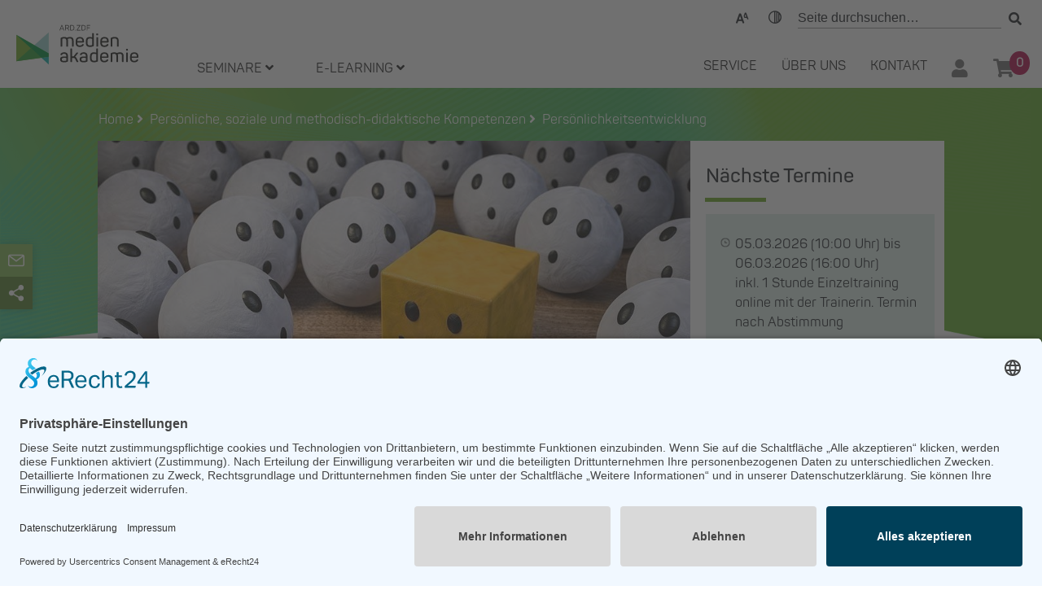

--- FILE ---
content_type: text/html;charset=UTF-8
request_url: https://www.ard-zdf-medienakademie.de/mak/seminare/44157/mut-zur-marke-ich-in-wichtigen-situationen-ueberzeugen-und-glaenzen.html
body_size: 19327
content:
<!DOCTYPE html>
<!--[if lt IE 7]><html class="no-js lt-ie9 lt-ie8 lt-ie7" xml:lang="de" lang="de"><![endif]-->
<!--[if IE 7]><html class="no-js lt-ie9 lt-ie8" xml:lang="de" lang="de"><![endif]-->
<!--[if IE 8]><html class="no-js lt-ie9" xml:lang="de" lang="de"><![endif]-->
<!--[if gt IE 8]><!--><html class="no-js" xml:lang="de" lang="de"><!--<![endif]-->
<head>
<!-- header area -->
<!--loaded -->

  



<!--START Favicons-->
<link rel="shortcut icon" sizes="192x192" href="android-chrome-192x192.png">
<link rel="apple-touch-icon" sizes="180x180" href="/mak/.resources/ardzdf-theme/img/favicons/apple-touch-icon.png">
<link rel="icon" type="image/png" href="/mak/.resources/ardzdf-theme/img/favicons/favicon-32x32.png" sizes="32x32">
<link rel="icon" type="image/png" href="/mak/.resources/ardzdf-theme/img/favicons/favicon-16x16.png" sizes="16x16">
<link rel="mask-icon" href="/mak/.resources/ardzdf-theme/img/favicons/safari-pinned-tab.svg" color="#71ab31">
<meta name="theme-color" content="#ffffff">  
<!--END Favicons-->
  <meta charset="utf-8" />
  <meta name="viewport" content="width=device-width, initial-scale=1">
  <meta name="twitter:card" content="summary_large_image"></meta>
  <meta name="twitter:site" content="@ARDZDF_Akademie"></meta>


    <meta name="description" content="In diesem Seminar reflektieren Sie Ihre Wirkung in Kommunikation, Körpersprache und Ausstrahlung. Sie üben, wie Sie alles zu einem stimmigen Gesamtbild verbinden und somit Ihre Persönlichkeit wirkungsvoll einsetzen. Jetzt buchen!" />
      <meta property="og:description"  content="In diesem Seminar reflektieren Sie Ihre Wirkung in Kommunikation, Körpersprache und Ausstrahlung. Sie üben, wie Sie alles zu einem stimmigen Gesamtbild verbinden und somit Ihre Persönlichkeit wirkungsvoll einsetzen. Jetzt buchen!" />
    <meta name="twitter:description" content="In diesem Seminar reflektieren Sie Ihre Wirkung in Kommunikation, Körpersprache und Ausstrahlung. Sie üben, wie Sie alles zu einem stimmigen Gesamtbild verbinden und somit Ihre Persönlichkeit wirkungsvoll einsetzen. Jetzt buchen!"></meta>
        <title>Seminar &bdquo;Mut zur Marke „Ich“! In wichtigen (beruflichen) Situationen überzeugen und glänzen&ldquo;</title>  
        <meta name="title" content="Mut zur Marke „Ich“! In wichtigen (beruflichen) Situationen überzeugen und glänzen" />
        <meta name="keywords" content="Mut zur Marke „Ich“! In wichtigen (beruflichen) Situationen überzeugen und glänzen" />
        <meta property="og:title"              content="Seminar:&nbsp;Mut zur Marke „Ich“! In wichtigen (beruflichen) Situationen überzeugen und glänzen" />
        <meta name="twitter:title" content="Seminar:&nbsp;Mut zur Marke „Ich“! In wichtigen (beruflichen) Situationen überzeugen und glänzen"></meta>
    <meta property="og:image" content="http://185.118.144.4/files/seminar-bilder-importiert/44157.jpg" />
    <meta name="twitter:image" content="https://www.ard-zdf-medienakademie.de/.rest/seminar/v1/getimage?url=http://185.118.144.4/files/seminar-bilder-importiert/44157.jpg"></meta>


  <meta property="og:url"  content="https://www.ard-zdf-medienakademie.de/mak/seminare/44157/mut-zur-marke-ich-in-wichtigen-situationen-ueberzeugen-und-glaenzen.html" />
  <meta property="og:site_name" content="ARD.ZDF medienakademie" />
  <meta property="og:locale" content="de_DE" />

  <meta name="robots" content="index, follow"> 
  
        <link rel="canonical" href="https://www.ard-zdf-medienakademie.de/seminar/44157.html" />
  <meta name="author" content="ARD.ZDF medienakademie">

<!--[if IE]>
<meta http-equiv="X-UA-Compatible" content="IE=edge,chrome=1" />
<![endif]-->
  <script src="/mak/.resources/ardzdf-theme/js/80e6aa8deb.js" crossorigin="anonymous"></script>
  <link rel="stylesheet" type="text/css" href="/mak/.resources/ardzdf-theme/css/free.min.css?token=80e6aa8deb" />
  <link rel="stylesheet" type="text/css" href="/mak/.resources/ardzdf-theme/css/free-v4-shims.min.css?token=80e6aa8deb" />
  <link rel="stylesheet" type="text/css" href="/mak/.resources/ardzdf-theme/css/free-v4-font-face.min.css?token=80e6aa8deb" />

  <link rel="stylesheet" type="text/css" href="/mak/.resources/ardzdf-theme/css/styles.css" />
  <link rel="stylesheet" type="text/css" href="/mak/.resources/ardzdf-theme/js/css/main.css" />
  <link rel="stylesheet" type="text/css" href="/mak/.resources/ardzdf-theme/css/components/registrationForm.css" />


  <script src="/mak/.resources/ardzdf-theme/js/jquery.min.js"></script>
  <script src="/mak/.resources/ardzdf-theme/js/jquery.menu-aim.js"></script>
  <script type="text/javascript" src="/mak/.resources/ardzdf-theme/js/parsley.min.js" ></script>
  <script type="text/javascript" src="/mak/.resources/ardzdf-theme/js/global.js" ></script>

<style>
    @media(max-width: 767px){
        .header__logo__img{
            height: auto;
        }
    }
</style>


    <script type="text/javascript">
     
      var header;
      var logo, logoNeg;
      window.isHomepage = false;
      //includes method polyfill for ie 11 and below
      if (!String.prototype.includes) {
        String.prototype.includes = function(search, start) {
          'use strict';

          if (search instanceof RegExp) {
            throw TypeError('first argument must not be a RegExp');
          } 
          if (start === undefined) { start = 0; }
          return this.indexOf(search, start) !== -1;
        };
      }
      $(document).ready(function(){
            $(this).scrollTop(0);

            $("a").each(function(){ // add download attributes to pdf a tags
              if(/.+\.pdf$/g.test($(this).prop("href"))){
                $(this).prop("download", true)
              }
            })
        });
      //includes method polyfill for ie 11 and below 
      window.onload = function(){
        //homepage logo hide and show
         header = document.getElementById("header");

        //homepage logo hide and show

        //social media buttons floating on right
        var sharingButton = document.querySelector(".social__sharing__share");
        var socialButtons = document.querySelector(".social__buttons");
        
        sharingButton.addEventListener("click", function(e){
          e.preventDefault();
          if(socialButtons.classList.contains("hide")){
            socialButtons.classList.remove("hide");
            sharingButton.classList.add("social__dark");
          } else {
            socialButtons.classList.add("hide");
            sharingButton.classList.remove("social__dark");
          }
        })
        } // window.onload finish
      
      
      
      window.onscroll = function() {toggleHeader()};
      
      function toggleHeader() {
        if (window.pageYOffset > 200) {
          header.classList.add("sticky");
        } else {
          header.classList.remove("sticky");
        }
      }
      

      </script>

<!-- Usercentrics -->
<script id="usercentrics-cmp" async data-eu-mode="true" data-settings-id="6fmEUwengg78EQ" src=https://app.eu.usercentrics.eu/browser-ui/latest/loader.js></script>

<!-- etracker -->
<script id="_etLoader" type="text/javascript" charset="UTF-8" data-block-cookies="true" data-secure-code="chxuYm" src="//code.etracker.com/code/e.js" async></script>

<!-- Google Tag Manager -->
<script type="text/plain" data-usercentrics="Google Tag Manager">
(function(w,d,s,l,i){w[l]=w[l]||[];w[l].push({'gtm.start':
new Date().getTime(),event:'gtm.js'});var f=d.getElementsByTagName(s)[0],
j=d.createElement(s),dl=l!='dataLayer'?'&l='+l:'';j.async=true;j.src=
'https://www.googletagmanager.com/gtm.js?id='+i+dl;f.parentNode.insertBefore(j,f);
})(window,document,'script','dataLayer','GTM-524GVJRV');
</script>
<!-- End Google Tag Manager -->


<!--
  <script>
  /*
    Tracking
  */

  $( function()
  {
      checkETracker();
    $( ".cookie-overlay-accept-btn" ).click( handleCookieAcceptClick );
    $( ".cookie-overlay-deny-btn" ).click( handleCookieDenyClick );
  });

  var cookieUsedCookieName = "UsedCookieCheck";
  var usedCookieExpDays = 10 * 365; // 10 years

  function handleCookieAcceptClick()
  {
    setCookieOverlayDisplayState( false );
    _etracker.enableCookies( location.host );
    setCookieOverlayUsedCookie( true );
  }

  function handleCookieDenyClick(event)
  {   
      event.preventDefault();
    setCookieOverlayDisplayState( false );
    _etracker.disableCookies( location.host );
    setCookieOverlayUsedCookie( false );
  }

  function checkETracker()
  {
    $( function()
    {
      if( !window._etracker ) return;
      
      var hasSetCookie = ( document.cookie || "" ).indexOf( cookieUsedCookieName ) !== -1;
      if( hasSetCookie ) return; 
      
      if( !_etracker.areCookiesEnabled() )  setCookieOverlayDisplayState( true );
        
      
      //console.log( "Cookie State", _etracker.areCookiesEnabled(), hasSetCookie );
    });
  }

  function setCookieOverlayUsedCookie( accepted )
  {
    var expDate = new Date();
    expDate.setTime( expDate.getTime() + ( usedCookieExpDays * 24 * 60 * 60 * 1000 ) );
    document.cookie = cookieUsedCookieName +"="+ ( accepted ? "true" : "false" ) +"; expires="+ expDate.toUTCString() +"; path=/";
  }

  function setCookieOverlayDisplayState( show )
  {
    document.getElementById( "cookie-overlay" ).style.display = show ? "block" : "none";
  }

  </script>
-->

</head>
        <body class="seminar">
<!--[if lt IE 7]>
<p class="browsehappy">You are using an <strong>outdated</strong> browser. Please <a href="http://browsehappy.com/">upgrade your browser</a> to improve your experience.</p>
<![endif]-->

<a class="skip-link show-on-focus" href="#mea-content-area" >
	Zum Inhalt springen</a>

<header class="header" id="header">
<div id="hostname" style="display:none">/mak</div>
    <div class="container header__container">
      <div class="header__logo">
          <a href="/">
            <img src="/mak/.resources/ardzdf-theme/img/logo.svg" alt="" class="header__logo__img "  >
          </a>
      </div> <!-- End header__logo -->

      <div class="desktop__header hide__mobile">

        <div class="header__search text-right">
          <button class="text-scaling-toggle" data-operation="enable">Text-Skalierung</button>
        <div class="text-scaling">
          <div class="text-scaling-popup" data-popup-status="inactive">
          <button class="text-scaling-resize" data-operation="decrease">-</button>
          <span class="text-scaling-text"><span class="text-scaling-size">100</span>%</span>
          <button class="text-scaling-resize" data-operation="increase">+</button>
          </div>
        </div>


          <button class="contrast-mode-toggle" data-operation="enable">Kontrast</button>
          <form class="header__search__form form" id="searchform" action="/mak/suche" method="get">
            <input class="header__search__input" name="query" type="text" placeholder="Seite durchsuchen… "/>
            <button class="header__search__button">
              <i class="fas fa-search"></i>
            </button>
          </form>
        </div>
        
        <div class="header__navbar">
          <ul class="header__navigation">
            <li class="nav-li li-with-submenu-l1 first" tabindex="0">
              <a class="uppercase-text" href="#" tabindex="-1">SEMINARE <i class="fas fa-angle-down"></i></a>
              <ul class="submenu ul-l1 seminare__dropdowns dropdown-main-menu">
                
              
                    <li class="nav-li li-with-submenu-l2" data-submenu-id="AAACOVB">
                    
            
            
                      <a class="a-l2 a-with-submenu-l2" href="/mak/kataloge/journalistische-kernkompetenzen.html">Journalistische Kernkompetenzen</a>
                      <ul class="ul-l2" id="AAACOVB">
                          <li class="nav-li"><a href="/mak/kataloge/journalistische-kernkompetenzen/hintergrund.html">Hintergrund</a></li>
                          <li class="nav-li"><a href="/mak/kataloge/journalistische-kernkompetenzen/recherche.html">Recherche</a></li>
                          <li class="nav-li"><a href="/mak/kataloge/journalistische-kernkompetenzen/sprache-und-sprechen.html">Sprache und Sprechen</a></li>
                          <li class="nav-li"><a href="/mak/kataloge/journalistische-kernkompetenzen/kreativitaet.html">Kreativität</a></li>
                          <li class="nav-li"><a href="/mak/kataloge/journalistische-kernkompetenzen/journalistische-rechte-und-pflichten.html">Journalistische Rechte und Pflichten</a></li>
                      </ul>
                      </li>
                    <li class="nav-li li-with-submenu-l2" data-submenu-id="AAACOXN">
                    
            
            
                      <a class="a-l2 a-with-submenu-l2" href="/mak/kataloge/digitale-strategie-crossmedia-online-und-social-media.html">Digitale Strategie, Crossmedia, Online und Social Media</a>
                      <ul class="ul-l2" id="AAACOXN">
                          <li class="nav-li"><a href="/mak/kataloge/digitale-strategie-crossmedia-online-und-social-media/crossmediale-formate-und-digitale-trends.html">Crossmediale Formate und Digitale Trends</a></li>
                          <li class="nav-li"><a href="/mak/kataloge/digitale-strategie-crossmedia-online-und-social-media/crossmediale-planung-und-digitale-strategie.html">Crossmediale Planung und Digitale Strategie</a></li>
                          <li class="nav-li"><a href="/mak/kataloge/digitale-strategie-crossmedia-online-und-social-media/crossmediale-medienproduktion.html">Crossmediale Medienproduktion</a></li>
                          <li class="nav-li"><a href="/mak/kataloge/digitale-strategie-crossmedia-online-und-social-media/kuenstliche-intelligenz-und-programmieren.html">Künstliche Intelligenz und Programmieren</a></li>
                          <li class="nav-li"><a href="/mak/kataloge/digitale-strategie-crossmedia-online-und-social-media/social-media-online-und-audience-development.html">Social Media, Online und Audience Development</a></li>
                      </ul>
                      </li>
                    <li class="nav-li li-with-submenu-l2" data-submenu-id="AAACOYO">
                    
            
            
                      <a class="a-l2 a-with-submenu-l2" href="/mak/kataloge/video-in-der-content-und-medienproduktion.html">Video in der Content- und Medienproduktion</a>
                      <ul class="ul-l2" id="AAACOYO">
                          <li class="nav-li"><a href="/mak/kataloge/video-in-der-content-und-medienproduktion/technisches-basiswissen-fernsehen-und-video.html">Technisches Basiswissen Fernsehen und Video</a></li>
                          <li class="nav-li"><a href="/mak/kataloge/video-in-der-content-und-medienproduktion/beitragsformen-live-formate-und-moderation.html">Beitragsformen, (Live-)Formate und Moderation</a></li>
                          <li class="nav-li"><a href="/mak/kataloge/video-in-der-content-und-medienproduktion/formatentwicklung-und-konzeption.html">Formatentwicklung und Konzeption</a></li>
                          <li class="nav-li"><a href="/mak/kataloge/video-in-der-content-und-medienproduktion/mobile-reporting-und-video-journalismus.html">Mobile Reporting und Video-Journalismus</a></li>
                          <li class="nav-li"><a href="/mak/kataloge/video-in-der-content-und-medienproduktion/kamera-und-aufnahme.html">Kamera und Aufnahme</a></li>
                          <li class="nav-li"><a href="/mak/kataloge/video-in-der-content-und-medienproduktion/gestaltung-und-abnahme.html">Gestaltung und Abnahme</a></li>
                          <li class="nav-li"><a href="/mak/kataloge/video-in-der-content-und-medienproduktion/dramaturgie-und-text.html">Dramaturgie und Text</a></li>
                          <li class="nav-li"><a href="/mak/kataloge/video-in-der-content-und-medienproduktion/bearbeitung-und-montage.html">Bearbeitung und Montage</a></li>
                          <li class="nav-li"><a href="/mak/kataloge/video-in-der-content-und-medienproduktion/grafik-design-und-on-air-promotion.html">Grafik, Design und On-Air-Promotion</a></li>
                          <li class="nav-li"><a href="/mak/kataloge/video-in-der-content-und-medienproduktion/studio-regie-und-licht.html">Studio, Regie und Licht</a></li>
                          <li class="nav-li"><a href="/mak/kataloge/video-in-der-content-und-medienproduktion/arbeitssicherheit-und-veranstaltungstechnik.html">Arbeitssicherheit und Veranstaltungstechnik</a></li>
                      </ul>
                      </li>
                    <li class="nav-li li-with-submenu-l2" data-submenu-id="AAACPCO">
                    
            
            
                      <a class="a-l2 a-with-submenu-l2" href="/mak/kataloge/audio-in-der-content-und-medienproduktion.html">Audio in der Content- und Medienproduktion</a>
                      <ul class="ul-l2" id="AAACPCO">
                          <li class="nav-li"><a href="/mak/kataloge/audio-in-der-content-und-medienproduktion/basiswissen-radio-und-audio.html">Basiswissen Radio und Audio</a></li>
                          <li class="nav-li"><a href="/mak/kataloge/audio-in-der-content-und-medienproduktion/fachredaktionen-und-beitragsformen.html">Fachredaktionen und Beitragsformen</a></li>
                          <li class="nav-li"><a href="/mak/kataloge/audio-in-der-content-und-medienproduktion/radioproduktion-und-moderation.html">Radioproduktion und Moderation</a></li>
                          <li class="nav-li"><a href="/mak/kataloge/audio-in-der-content-und-medienproduktion/audioproduktion-und-beschallung.html">Audioproduktion und Beschallung</a></li>
                      </ul>
                      </li>
                    <li class="nav-li li-with-submenu-l2" data-submenu-id="AAACPEW">
                    
            
            
                      <a class="a-l2 a-with-submenu-l2" href="/mak/kataloge/mediensysteme-it-und-infrastruktur.html">Mediensysteme, IT und Infrastruktur</a>
                      <ul class="ul-l2" id="AAACPEW">
                          <li class="nav-li"><a href="/mak/kataloge/mediensysteme-it-und-infrastruktur/grundlagen-und-strategie.html">Grundlagen und Strategie</a></li>
                          <li class="nav-li"><a href="/mak/kataloge/mediensysteme-it-und-infrastruktur/netzwerke.html">Netzwerke</a></li>
                          <li class="nav-li"><a href="/mak/kataloge/mediensysteme-it-und-infrastruktur/standardplattformen-und-betriebssysteme.html">Standardplattformen und Betriebssysteme</a></li>
                          <li class="nav-li"><a href="/mak/kataloge/mediensysteme-it-und-infrastruktur/applikationen.html">Applikationen</a></li>
                          <li class="nav-li"><a href="/mak/kataloge/mediensysteme-it-und-infrastruktur/it-security.html">IT-Security</a></li>
                          <li class="nav-li"><a href="/mak/kataloge/mediensysteme-it-und-infrastruktur/itil.html">ITIL</a></li>
                          <li class="nav-li"><a href="/mak/kataloge/mediensysteme-it-und-infrastruktur/mediensysteme-und-systemservice.html">Mediensysteme und Systemservice</a></li>
                          <li class="nav-li"><a href="/mak/kataloge/mediensysteme-it-und-infrastruktur/signalmanagement-und-delivery.html">Signalmanagement und Delivery</a></li>
                      </ul>
                      </li>
                    <li class="nav-li li-with-submenu-l2" data-submenu-id="AAACPIG">
                    
            
            
                      <a class="a-l2 a-with-submenu-l2" href="/mak/kataloge/personliche-soziale-und-methodisch-didaktische-kompetenzen.html">Persönliche, soziale und methodisch-didaktische Kompetenzen</a>
                      <ul class="ul-l2" id="AAACPIG">
                          <li class="nav-li"><a href="/mak/kataloge/personliche-soziale-und-methodisch-didaktische-kompetenzen/persoenlichkeitsentwicklung.html">Persönlichkeitsentwicklung</a></li>
                          <li class="nav-li"><a href="/mak/kataloge/personliche-soziale-und-methodisch-didaktische-kompetenzen/kommunikation-und-konfliktmanagement.html">Kommunikation und Konfliktmanagement</a></li>
                          <li class="nav-li"><a href="/mak/kataloge/personliche-soziale-und-methodisch-didaktische-kompetenzen/gesundheits-und-stressmanagement.html">Gesundheits- und Stressmanagement</a></li>
                          <li class="nav-li"><a href="/mak/kataloge/personliche-soziale-und-methodisch-didaktische-kompetenzen/arbeiten-und-fuehren-im-team.html">Arbeiten und Führen im Team</a></li>
                          <li class="nav-li"><a href="/mak/kataloge/personliche-soziale-und-methodisch-didaktische-kompetenzen/arbeitsmethoden.html">Arbeitsmethoden</a></li>
                          <li class="nav-li"><a href="/mak/kataloge/personliche-soziale-und-methodisch-didaktische-kompetenzen/wissensmanagement.html">Wissensmanagement</a></li>
                          <li class="nav-li"><a href="/mak/kataloge/personliche-soziale-und-methodisch-didaktische-kompetenzen/train-the-trainer.html">Train-the-Trainer</a></li>
                      </ul>
                      </li>
                    <li class="nav-li li-with-submenu-l2" data-submenu-id="AAACPLH">
                    
            
            
                      <a class="a-l2 a-with-submenu-l2" href="/mak/kataloge/fuehrung-und-fuehrungspersoenlichkeit.html">Führung und Führungspersönlichkeit</a>
                      <ul class="ul-l2" id="AAACPLH">
                          <li class="nav-li"><a href="/mak/kataloge/fuehrung-und-fuehrungspersoenlichkeit/mitarbeiterfuehrung.html">Mitarbeiterführung</a></li>
                          <li class="nav-li"><a href="/mak/kataloge/fuehrung-und-fuehrungspersoenlichkeit/fuehrungspersoenlichkeit.html">Führungspersönlichkeit</a></li>
                      </ul>
                      </li>
                    <li class="nav-li li-with-submenu-l2" data-submenu-id="AAACPMG">
                    
            
            
                      <a class="a-l2 a-with-submenu-l2" href="/mak/kataloge/change-prozess-und-projektmanagement.html">Change-, Prozess- und Projektmanagement</a>
                      <ul class="ul-l2" id="AAACPMG">
                          <li class="nav-li"><a href="/mak/kataloge/change-prozess-und-projektmanagement/changemanagement-und-organisationsentwicklung.html">Changemanagement und Organisationsentwicklung</a></li>
                          <li class="nav-li"><a href="/mak/kataloge/change-prozess-und-projektmanagement/new-work-agiles-arbeiten-und-agiles-projektmanagement.html">New Work, agiles Arbeiten und agiles Projektmanagement</a></li>
                          <li class="nav-li"><a href="/mak/kataloge/change-prozess-und-projektmanagement/projektmanagement.html">Projektmanagement</a></li>
                          <li class="nav-li"><a href="/mak/kataloge/change-prozess-und-projektmanagement/prozessmanagement.html">Prozessmanagement</a></li>
                      </ul>
                      </li>
                    <li class="nav-li li-with-submenu-l2" data-submenu-id="AAACPNH">
                    
            
            
                      <a class="a-l2 a-with-submenu-l2" href="/mak/kataloge/betriebswirtschaft-recht-und-unternehmenskommunikation.html">Betriebswirtschaft, Recht und Unternehmenskommunikation</a>
                      <ul class="ul-l2" id="AAACPNH">
                          <li class="nav-li"><a href="/mak/kataloge/betriebswirtschaft-recht-und-unternehmenskommunikation/finanzen-und-betriebswirtschaft.html">Finanzen und Betriebswirtschaft</a></li>
                          <li class="nav-li"><a href="/mak/kataloge/betriebswirtschaft-recht-und-unternehmenskommunikation/rechte-honorare-und-lizenzen.html">Rechte, Honorare und Lizenzen</a></li>
                          <li class="nav-li"><a href="/mak/kataloge/betriebswirtschaft-recht-und-unternehmenskommunikation/unternehmenskommunikation.html">Unternehmenskommunikation</a></li>
                      </ul>
                      </li>
                    <li class="nav-li li-with-submenu-l2" data-submenu-id="AAADITV">
                    
            
            
                      <a class="a-l2 a-with-submenu-l2" href="/mak/kataloge/schwerpunktthema.html">Schwerpunktthema</a>
                      <ul class="ul-l2" id="AAADITV">
                          <li class="nav-li"><a href="/mak/kataloge/schwerpunktthema/weiterbildung-videoproduktion.html">Weiterbildung Videoproduktion</a></li>
                          <li class="nav-li"><a href="/mak/kataloge/schwerpunktthema/oekologische-nachhaltigkeit.html">Ökologische Nachhaltigkeit</a></li>
                          <li class="nav-li"><a href="/mak/kataloge/schwerpunktthema/kuenstliche-intelligenz.html">Künstliche Intelligenz</a></li>
                          <li class="nav-li"><a href="/mak/kataloge/schwerpunktthema/talentlebenszyklus.html">Talentlebenszyklus</a></li>
                      </ul>
                      </li>
                
              </ul>
              </li>
            
            <li class="nav-li li-with-submenu-l1" tabindex="0">
              <a href="#" tabindex="-1">E-LEARNING 
              <i class="fas fa-angle-down"></i></a>
              <ul class="submenu ul-l1">
                    <li class="nav-li"><a class="a-l2" style="white-space: pre-line;" href="/mak/e-learning/e-learning-an-der-ard-zdf-medienakademie.html" title=""> E-Learning an der ARD.ZDF medienakademie</a></li>
                    <li class="nav-li"><a class="a-l2" style="white-space: pre-line;" href="/mak/e-learning/journalistische-kernkompetenzen.html" title=""> Journalistische Kernkompetenzen</a></li>
                    <li class="nav-li"><a class="a-l2" style="white-space: pre-line;" href="/mak/e-learning/digitale-strategie-crossmedia-online-und-social-media.html" title=""> Digitale Strategie, Crossmedia, Online und Social Media</a></li>
                    <li class="nav-li"><a class="a-l2" style="white-space: pre-line;" href="/mak/e-learning/video-in-der-content-und-medienproduktion.html" title=""> Video in der Content- und Medienproduktion</a></li>
                    <li class="nav-li"><a class="a-l2" style="white-space: pre-line;" href="/mak/e-learning/audio-in-der-content-und-medienproduktion.html" title=""> Audio in der Content- und Medienproduktion</a></li>
                    <li class="nav-li"><a class="a-l2" style="white-space: pre-line;" href="/mak/e-learning/mediensysteme-it-und-infrastruktur.html" title=""> Mediensysteme, IT und Infrastruktur</a></li>
                    <li class="nav-li"><a class="a-l2" style="white-space: pre-line;" href="/mak/e-learning/persoenliche-soziale-und-methodisch-didaktische-kompetenzen.html" title=""> Persönliche, soziale und methodisch-didaktische Kompetenzen</a></li>
                    <li class="nav-li"><a class="a-l2" style="white-space: pre-line;" href="/mak/e-learning/fuehrung-und-fuehrungspersoenlichkeit.html" title=""> Führung und Führungspersönlichkeit</a></li>
                    <li class="nav-li"><a class="a-l2" style="white-space: pre-line;" href="/mak/e-learning/change-prozess-und-projektmanagement.html" title=""> Change-, Prozess- und Projektmanagement</a></li>
                    <li class="nav-li"><a class="a-l2" style="white-space: pre-line;" href="/mak/e-learning/betriebswirtschaft-recht-und-unternehmenskommunikation.html" title=""> Betriebswirtschaft, Recht und Unternehmenskommunikation</a></li>
              </ul>
            </li>
          </ul> 
          
          <nav class="header__tabs text-right">
            <ul>
            <li class="nav-li li-with-submenu-l1 first-tab" tabindex="0"> <a href="#" tabindex="-1">  SERVICE </a>
              <ul class="ul-l1">                        
                    <li class="nav-li"><a class="a-l2" title="" href="/mak/service/anmeldung.html"> Anmeldung</a></li>
                    <li class="nav-li"><a class="a-l2" title="" href="/mak/service/anreise.html"> Anreise</a></li>
                    <li class="nav-li"><a class="a-l2" title="" href="/mak/service/ansprechpartner.html"> Ansprechpartner*innen </a></li>
                    <li class="nav-li"><a class="a-l2" title="" href="/mak/service/faq.html"> Häufige Fragen – FAQ</a></li>
                    <li class="nav-li"><a class="a-l2" title="" href="/mak/service/newsletter.html"> Newsletter abonnieren </a></li>
                    <li class="nav-li"><a class="a-l2" title="" href="/mak/service/so-geht-medien.html"> So geht Medien</a></li>
              </ul>
            </li>
            <li class="nav-li li-with-submenu-l1" tabindex="0"> <a href="#" tabindex="-1">  Über Uns </a>
              <ul class="ul-l1">                    
                <li class="nav-li"><a class="a-l2" title=""  href="/mak/ueber-uns/die-akademie.html"> Die Akademie</a></li>
                <li class="nav-li"><a class="a-l2" title=""  href="/mak/ueber-uns/angebotsformen.html"> Angebotsformen</a></li>
                <li class="nav-li"><a class="a-l2" title=""  href="/mak/ueber-uns/qualitaetsmanagement.html"> Qualitätsmanagement</a></li>
                <li class="nav-li"><a class="a-l2" title=""  href="/mak/ueber-uns/unser-netzwerk.html"> Unser Netzwerk</a></li>
                <li class="nav-li"><a class="a-l2" title=""  href="/mak/ueber-uns/kommunikation-presse.html"> Kommunikation/Presse</a></li>
                <li class="nav-li"><a class="a-l2" title=""  href="/mak/ueber-uns/karriere.html"> Karriere</a></li>
                <li class="nav-li"><a class="a-l2" title=""  href="/mak/ueber-uns/ard-zdf-foerderpreis.html"> ARD/ZDF Förderpreis</a></li>
              </ul>
            </li>
            <li class="nav-li li-without-submenu" tabindex="0"> <a title="" tabindex="-1" href="/mak/kontakt.html">  Kontakt </a></li>
            <li class="nav-li li-with-submenu-l1" id="user-nav" tabindex="0">
              <a href="" title="Anmelden" style="padding-bottom: 0; padding-right: 0;" tabindex="-1">
                <span class="sd-nav-icon">
                  <i class="fas fa-user" aria-hidden="true"></i>
                </span>
              </a>
              <ul class="ul-l1">
                <li class="nav-li"><a href="https://shop.ard-zdf-medienakademie.de/medienakademie_bookingprocess/login.do">Anmelden</a></li>
              </ul>
            </li>
            <li class="nav-li li-with-submenu-l1" id="user-nav-is-logged-in" tabindex="0">
              <a href="" title="Anmelden" tabindex="-1">
                <span class="sd-nav-icon">
                  <i class="fas fa-user-check" aria-hidden="true"></i>
                </span>
              </a>
              <ul class="ul-l1">
                <li class="nav-li"><a href="https://shop.ard-zdf-medienakademie.de/medienakademie_bookingprocess/myprofile.do">Mein Profil</a></li>
                <li class="nav-li"><a href="https://shop.ard-zdf-medienakademie.de/medienakademie_bookingprocess/logout.do">Abmelden</a></li>
              </ul>
            </li>
            <li class="nav-li li-with-submenu-l1" tabindex="0">
              <a href="https://shop.ard-zdf-medienakademie.de/medienakademie_bookingprocess/shoppingcart.do" title="Warenkorb" style="padding-bottom: 0;" tabindex="-1">
                <span class="sd-nav-icon">
                  <i class="fa fa-shopping-cart" aria-hidden="true"></i>
                  <span id="cart-count" class="sd-cart-count"></span>
                </span>
              </a>
              <ul class="ul-l1">
                <li class="nav-li">
                  <a href="https://shop.ard-zdf-medienakademie.de/medienakademie_bookingprocess/shoppingcart.do" title="Warenkorb">Warenkorb</a>
                </li>
              </ul>
            </li>
            </ul>
          </nav>

        </div> <!-- End header__navbar -->
      </div> <!-- End desktop__header hide__mobile -->
    </div> <!-- End container header__container -->


    <div class="mobile__header show__mobile">
      <button class="text-scaling-toggle" data-operation="enable">Scale</button>
          <div class="text-scaling">
            <div class="text-scaling-popup" data-popup-status="inactive">
              <button class="text-scaling-resize" data-operation="decrease">-</button>
              <span class="text-scaling-text"><span class="text-scaling-size">100</span>%</span>
              <button class="text-scaling-resize" data-operation="increase">+</button>
            </div>
          </div>
      <button class="contrast-mode-toggle" data-operation="enable">Contrast</button>
      <ul>
        <li class="menu__button" id="mainMenuParent">
          <a href="#" data-toggle="collapse" data-target="#mainMenu" aria-expanded="true" aria-controls="mainMenu" class="collapsed"><img src="/mak/.resources/ardzdf-theme/img/icon-close.png" alt=""></a>

          <ul class="mobile__menu__1 collapse" id="mainMenu" class="collapse" aria-labelledby="mainMenu" data-parent="#mainMenuParent">
            <li class="nav-li">
              <a href="#" data-toggle="collapse" data-target="#collapse1" aria-expanded="true" aria-controls="collapse1">Seminare <span class="right-arrow"><i class="fas fa-angle-right"></i></span></a>
              <ul class="submenu submenu_categories" id="collapse1" class="collapse" aria-labelledby="heading1" data-parent="#mainMenu">
             
                      <li class="nav-li" id="parent-AAACOVB" class="second-level-menu-header">
                      
    					
                    <div class="opening__buttons">
                      <a href="/mak/kataloge/journalistische-kernkompetenzen.html" class="main__category__opener">Journalistische Kernkompetenzen</a>
                      <a href="#" class="submenu__opener" data-toggle="collapse" data-target="#collapse-AAACOVB" aria-expanded="true" aria-controls="collapse-AAACOVB"><span class="right-arrow"><i class="fas fa-angle-right"></i></span></a>
                    </div>
                    <ul id="collapse-AAACOVB" class="collapse submenu-third-level" aria-labelledby="collapse-AAACOVB" data-parent="#parent-AAACOVB">
                        <li class="nav-li"><a href="/mak/kataloge/journalistische-kernkompetenzen/hintergrund.html">Hintergrund</a></li>
                        <li class="nav-li"><a href="/mak/kataloge/journalistische-kernkompetenzen/recherche.html">Recherche</a></li>
                        <li class="nav-li"><a href="/mak/kataloge/journalistische-kernkompetenzen/sprache-und-sprechen.html">Sprache und Sprechen</a></li>
                        <li class="nav-li"><a href="/mak/kataloge/journalistische-kernkompetenzen/kreativitaet.html">Kreativität</a></li>
                        <li class="nav-li"><a href="/mak/kataloge/journalistische-kernkompetenzen/journalistische-rechte-und-pflichten.html">Journalistische Rechte und Pflichten</a></li>
                    </ul>
                </li>  
                      <li class="nav-li" id="parent-AAACOXN" class="second-level-menu-header">
                      
    					
                    <div class="opening__buttons">
                      <a href="/mak/kataloge/digitale-strategie-crossmedia-online-und-social-media.html" class="main__category__opener">Digitale Strategie, Crossmedia, Online und Social Media</a>
                      <a href="#" class="submenu__opener" data-toggle="collapse" data-target="#collapse-AAACOXN" aria-expanded="true" aria-controls="collapse-AAACOXN"><span class="right-arrow"><i class="fas fa-angle-right"></i></span></a>
                    </div>
                    <ul id="collapse-AAACOXN" class="collapse submenu-third-level" aria-labelledby="collapse-AAACOXN" data-parent="#parent-AAACOXN">
                        <li class="nav-li"><a href="/mak/kataloge/digitale-strategie-crossmedia-online-und-social-media/crossmediale-formate-und-digitale-trends.html">Crossmediale Formate und Digitale Trends</a></li>
                        <li class="nav-li"><a href="/mak/kataloge/digitale-strategie-crossmedia-online-und-social-media/crossmediale-planung-und-digitale-strategie.html">Crossmediale Planung und Digitale Strategie</a></li>
                        <li class="nav-li"><a href="/mak/kataloge/digitale-strategie-crossmedia-online-und-social-media/crossmediale-medienproduktion.html">Crossmediale Medienproduktion</a></li>
                        <li class="nav-li"><a href="/mak/kataloge/digitale-strategie-crossmedia-online-und-social-media/kuenstliche-intelligenz-und-programmieren.html">Künstliche Intelligenz und Programmieren</a></li>
                        <li class="nav-li"><a href="/mak/kataloge/digitale-strategie-crossmedia-online-und-social-media/social-media-online-und-audience-development.html">Social Media, Online und Audience Development</a></li>
                    </ul>
                </li>  
                      <li class="nav-li" id="parent-AAACOYO" class="second-level-menu-header">
                      
    					
                    <div class="opening__buttons">
                      <a href="/mak/kataloge/video-in-der-content-und-medienproduktion.html" class="main__category__opener">Video in der Content- und Medienproduktion</a>
                      <a href="#" class="submenu__opener" data-toggle="collapse" data-target="#collapse-AAACOYO" aria-expanded="true" aria-controls="collapse-AAACOYO"><span class="right-arrow"><i class="fas fa-angle-right"></i></span></a>
                    </div>
                    <ul id="collapse-AAACOYO" class="collapse submenu-third-level" aria-labelledby="collapse-AAACOYO" data-parent="#parent-AAACOYO">
                        <li class="nav-li"><a href="/mak/kataloge/video-in-der-content-und-medienproduktion/technisches-basiswissen-fernsehen-und-video.html">Technisches Basiswissen Fernsehen und Video</a></li>
                        <li class="nav-li"><a href="/mak/kataloge/video-in-der-content-und-medienproduktion/beitragsformen-live-formate-und-moderation.html">Beitragsformen, (Live-)Formate und Moderation</a></li>
                        <li class="nav-li"><a href="/mak/kataloge/video-in-der-content-und-medienproduktion/formatentwicklung-und-konzeption.html">Formatentwicklung und Konzeption</a></li>
                        <li class="nav-li"><a href="/mak/kataloge/video-in-der-content-und-medienproduktion/mobile-reporting-und-video-journalismus.html">Mobile Reporting und Video-Journalismus</a></li>
                        <li class="nav-li"><a href="/mak/kataloge/video-in-der-content-und-medienproduktion/kamera-und-aufnahme.html">Kamera und Aufnahme</a></li>
                        <li class="nav-li"><a href="/mak/kataloge/video-in-der-content-und-medienproduktion/gestaltung-und-abnahme.html">Gestaltung und Abnahme</a></li>
                        <li class="nav-li"><a href="/mak/kataloge/video-in-der-content-und-medienproduktion/dramaturgie-und-text.html">Dramaturgie und Text</a></li>
                        <li class="nav-li"><a href="/mak/kataloge/video-in-der-content-und-medienproduktion/bearbeitung-und-montage.html">Bearbeitung und Montage</a></li>
                        <li class="nav-li"><a href="/mak/kataloge/video-in-der-content-und-medienproduktion/grafik-design-und-on-air-promotion.html">Grafik, Design und On-Air-Promotion</a></li>
                        <li class="nav-li"><a href="/mak/kataloge/video-in-der-content-und-medienproduktion/studio-regie-und-licht.html">Studio, Regie und Licht</a></li>
                        <li class="nav-li"><a href="/mak/kataloge/video-in-der-content-und-medienproduktion/arbeitssicherheit-und-veranstaltungstechnik.html">Arbeitssicherheit und Veranstaltungstechnik</a></li>
                    </ul>
                </li>  
                      <li class="nav-li" id="parent-AAACPCO" class="second-level-menu-header">
                      
    					
                    <div class="opening__buttons">
                      <a href="/mak/kataloge/audio-in-der-content-und-medienproduktion.html" class="main__category__opener">Audio in der Content- und Medienproduktion</a>
                      <a href="#" class="submenu__opener" data-toggle="collapse" data-target="#collapse-AAACPCO" aria-expanded="true" aria-controls="collapse-AAACPCO"><span class="right-arrow"><i class="fas fa-angle-right"></i></span></a>
                    </div>
                    <ul id="collapse-AAACPCO" class="collapse submenu-third-level" aria-labelledby="collapse-AAACPCO" data-parent="#parent-AAACPCO">
                        <li class="nav-li"><a href="/mak/kataloge/audio-in-der-content-und-medienproduktion/basiswissen-radio-und-audio.html">Basiswissen Radio und Audio</a></li>
                        <li class="nav-li"><a href="/mak/kataloge/audio-in-der-content-und-medienproduktion/fachredaktionen-und-beitragsformen.html">Fachredaktionen und Beitragsformen</a></li>
                        <li class="nav-li"><a href="/mak/kataloge/audio-in-der-content-und-medienproduktion/radioproduktion-und-moderation.html">Radioproduktion und Moderation</a></li>
                        <li class="nav-li"><a href="/mak/kataloge/audio-in-der-content-und-medienproduktion/audioproduktion-und-beschallung.html">Audioproduktion und Beschallung</a></li>
                    </ul>
                </li>  
                      <li class="nav-li" id="parent-AAACPEW" class="second-level-menu-header">
                      
    					
                    <div class="opening__buttons">
                      <a href="/mak/kataloge/mediensysteme-it-und-infrastruktur.html" class="main__category__opener">Mediensysteme, IT und Infrastruktur</a>
                      <a href="#" class="submenu__opener" data-toggle="collapse" data-target="#collapse-AAACPEW" aria-expanded="true" aria-controls="collapse-AAACPEW"><span class="right-arrow"><i class="fas fa-angle-right"></i></span></a>
                    </div>
                    <ul id="collapse-AAACPEW" class="collapse submenu-third-level" aria-labelledby="collapse-AAACPEW" data-parent="#parent-AAACPEW">
                        <li class="nav-li"><a href="/mak/kataloge/mediensysteme-it-und-infrastruktur/grundlagen-und-strategie.html">Grundlagen und Strategie</a></li>
                        <li class="nav-li"><a href="/mak/kataloge/mediensysteme-it-und-infrastruktur/netzwerke.html">Netzwerke</a></li>
                        <li class="nav-li"><a href="/mak/kataloge/mediensysteme-it-und-infrastruktur/standardplattformen-und-betriebssysteme.html">Standardplattformen und Betriebssysteme</a></li>
                        <li class="nav-li"><a href="/mak/kataloge/mediensysteme-it-und-infrastruktur/applikationen.html">Applikationen</a></li>
                        <li class="nav-li"><a href="/mak/kataloge/mediensysteme-it-und-infrastruktur/it-security.html">IT-Security</a></li>
                        <li class="nav-li"><a href="/mak/kataloge/mediensysteme-it-und-infrastruktur/itil.html">ITIL</a></li>
                        <li class="nav-li"><a href="/mak/kataloge/mediensysteme-it-und-infrastruktur/mediensysteme-und-systemservice.html">Mediensysteme und Systemservice</a></li>
                        <li class="nav-li"><a href="/mak/kataloge/mediensysteme-it-und-infrastruktur/signalmanagement-und-delivery.html">Signalmanagement und Delivery</a></li>
                    </ul>
                </li>  
                      <li class="nav-li" id="parent-AAACPIG" class="second-level-menu-header">
                      
    					
                    <div class="opening__buttons">
                      <a href="/mak/kataloge/personliche-soziale-und-methodisch-didaktische-kompetenzen.html" class="main__category__opener">Persönliche, soziale und methodisch-didaktische Kompetenzen</a>
                      <a href="#" class="submenu__opener" data-toggle="collapse" data-target="#collapse-AAACPIG" aria-expanded="true" aria-controls="collapse-AAACPIG"><span class="right-arrow"><i class="fas fa-angle-right"></i></span></a>
                    </div>
                    <ul id="collapse-AAACPIG" class="collapse submenu-third-level" aria-labelledby="collapse-AAACPIG" data-parent="#parent-AAACPIG">
                        <li class="nav-li"><a href="/mak/kataloge/personliche-soziale-und-methodisch-didaktische-kompetenzen/persoenlichkeitsentwicklung.html">Persönlichkeitsentwicklung</a></li>
                        <li class="nav-li"><a href="/mak/kataloge/personliche-soziale-und-methodisch-didaktische-kompetenzen/kommunikation-und-konfliktmanagement.html">Kommunikation und Konfliktmanagement</a></li>
                        <li class="nav-li"><a href="/mak/kataloge/personliche-soziale-und-methodisch-didaktische-kompetenzen/gesundheits-und-stressmanagement.html">Gesundheits- und Stressmanagement</a></li>
                        <li class="nav-li"><a href="/mak/kataloge/personliche-soziale-und-methodisch-didaktische-kompetenzen/arbeiten-und-fuehren-im-team.html">Arbeiten und Führen im Team</a></li>
                        <li class="nav-li"><a href="/mak/kataloge/personliche-soziale-und-methodisch-didaktische-kompetenzen/arbeitsmethoden.html">Arbeitsmethoden</a></li>
                        <li class="nav-li"><a href="/mak/kataloge/personliche-soziale-und-methodisch-didaktische-kompetenzen/wissensmanagement.html">Wissensmanagement</a></li>
                        <li class="nav-li"><a href="/mak/kataloge/personliche-soziale-und-methodisch-didaktische-kompetenzen/train-the-trainer.html">Train-the-Trainer</a></li>
                    </ul>
                </li>  
                      <li class="nav-li" id="parent-AAACPLH" class="second-level-menu-header">
                      
    					
                    <div class="opening__buttons">
                      <a href="/mak/kataloge/fuehrung-und-fuehrungspersoenlichkeit.html" class="main__category__opener">Führung und Führungspersönlichkeit</a>
                      <a href="#" class="submenu__opener" data-toggle="collapse" data-target="#collapse-AAACPLH" aria-expanded="true" aria-controls="collapse-AAACPLH"><span class="right-arrow"><i class="fas fa-angle-right"></i></span></a>
                    </div>
                    <ul id="collapse-AAACPLH" class="collapse submenu-third-level" aria-labelledby="collapse-AAACPLH" data-parent="#parent-AAACPLH">
                        <li class="nav-li"><a href="/mak/kataloge/fuehrung-und-fuehrungspersoenlichkeit/mitarbeiterfuehrung.html">Mitarbeiterführung</a></li>
                        <li class="nav-li"><a href="/mak/kataloge/fuehrung-und-fuehrungspersoenlichkeit/fuehrungspersoenlichkeit.html">Führungspersönlichkeit</a></li>
                    </ul>
                </li>  
                      <li class="nav-li" id="parent-AAACPMG" class="second-level-menu-header">
                      
    					
                    <div class="opening__buttons">
                      <a href="/mak/kataloge/change-prozess-und-projektmanagement.html" class="main__category__opener">Change-, Prozess- und Projektmanagement</a>
                      <a href="#" class="submenu__opener" data-toggle="collapse" data-target="#collapse-AAACPMG" aria-expanded="true" aria-controls="collapse-AAACPMG"><span class="right-arrow"><i class="fas fa-angle-right"></i></span></a>
                    </div>
                    <ul id="collapse-AAACPMG" class="collapse submenu-third-level" aria-labelledby="collapse-AAACPMG" data-parent="#parent-AAACPMG">
                        <li class="nav-li"><a href="/mak/kataloge/change-prozess-und-projektmanagement/changemanagement-und-organisationsentwicklung.html">Changemanagement und Organisationsentwicklung</a></li>
                        <li class="nav-li"><a href="/mak/kataloge/change-prozess-und-projektmanagement/new-work-agiles-arbeiten-und-agiles-projektmanagement.html">New Work, agiles Arbeiten und agiles Projektmanagement</a></li>
                        <li class="nav-li"><a href="/mak/kataloge/change-prozess-und-projektmanagement/projektmanagement.html">Projektmanagement</a></li>
                        <li class="nav-li"><a href="/mak/kataloge/change-prozess-und-projektmanagement/prozessmanagement.html">Prozessmanagement</a></li>
                    </ul>
                </li>  
                      <li class="nav-li" id="parent-AAACPNH" class="second-level-menu-header">
                      
    					
                    <div class="opening__buttons">
                      <a href="/mak/kataloge/betriebswirtschaft-recht-und-unternehmenskommunikation.html" class="main__category__opener">Betriebswirtschaft, Recht und Unternehmenskommunikation</a>
                      <a href="#" class="submenu__opener" data-toggle="collapse" data-target="#collapse-AAACPNH" aria-expanded="true" aria-controls="collapse-AAACPNH"><span class="right-arrow"><i class="fas fa-angle-right"></i></span></a>
                    </div>
                    <ul id="collapse-AAACPNH" class="collapse submenu-third-level" aria-labelledby="collapse-AAACPNH" data-parent="#parent-AAACPNH">
                        <li class="nav-li"><a href="/mak/kataloge/betriebswirtschaft-recht-und-unternehmenskommunikation/finanzen-und-betriebswirtschaft.html">Finanzen und Betriebswirtschaft</a></li>
                        <li class="nav-li"><a href="/mak/kataloge/betriebswirtschaft-recht-und-unternehmenskommunikation/rechte-honorare-und-lizenzen.html">Rechte, Honorare und Lizenzen</a></li>
                        <li class="nav-li"><a href="/mak/kataloge/betriebswirtschaft-recht-und-unternehmenskommunikation/unternehmenskommunikation.html">Unternehmenskommunikation</a></li>
                    </ul>
                </li>  
                      <li class="nav-li" id="parent-AAADITV" class="second-level-menu-header">
                      
    					
                    <div class="opening__buttons">
                      <a href="/mak/kataloge/schwerpunktthema.html" class="main__category__opener">Schwerpunktthema</a>
                      <a href="#" class="submenu__opener" data-toggle="collapse" data-target="#collapse-AAADITV" aria-expanded="true" aria-controls="collapse-AAADITV"><span class="right-arrow"><i class="fas fa-angle-right"></i></span></a>
                    </div>
                    <ul id="collapse-AAADITV" class="collapse submenu-third-level" aria-labelledby="collapse-AAADITV" data-parent="#parent-AAADITV">
                        <li class="nav-li"><a href="/mak/kataloge/schwerpunktthema/weiterbildung-videoproduktion.html">Weiterbildung Videoproduktion</a></li>
                        <li class="nav-li"><a href="/mak/kataloge/schwerpunktthema/oekologische-nachhaltigkeit.html">Ökologische Nachhaltigkeit</a></li>
                        <li class="nav-li"><a href="/mak/kataloge/schwerpunktthema/kuenstliche-intelligenz.html">Künstliche Intelligenz</a></li>
                        <li class="nav-li"><a href="/mak/kataloge/schwerpunktthema/talentlebenszyklus.html">Talentlebenszyklus</a></li>
                    </ul>
                </li>  
                </ul>

            <li class="nav-li">
              <a href="#" data-toggle="collapse" data-target="#collapse2" aria-expanded="true" aria-controls="collapse2">E-Learning <span class="right-arrow"><i class="fas fa-angle-right"></i></span></a>
              <ul class="submenu submenu_categories" id="collapse2" class="collapse" aria-labelledby="heading2" data-parent="#mainMenu">
                    <li class="nav-li"><a  href="/mak/e-learning/e-learning-an-der-ard-zdf-medienakademie.html"> E-Learning an der ARD.ZDF medienakademie</a></li>
                    <li class="nav-li"><a  href="/mak/e-learning/journalistische-kernkompetenzen.html"> Journalistische Kernkompetenzen</a></li>
                    <li class="nav-li"><a  href="/mak/e-learning/digitale-strategie-crossmedia-online-und-social-media.html"> Digitale Strategie, Crossmedia, Online und Social Media</a></li>
                    <li class="nav-li"><a  href="/mak/e-learning/video-in-der-content-und-medienproduktion.html"> Video in der Content- und Medienproduktion</a></li>
                    <li class="nav-li"><a  href="/mak/e-learning/audio-in-der-content-und-medienproduktion.html"> Audio in der Content- und Medienproduktion</a></li>
                    <li class="nav-li"><a  href="/mak/e-learning/mediensysteme-it-und-infrastruktur.html"> Mediensysteme, IT und Infrastruktur</a></li>
                    <li class="nav-li"><a  href="/mak/e-learning/persoenliche-soziale-und-methodisch-didaktische-kompetenzen.html"> Persönliche, soziale und methodisch-didaktische Kompetenzen</a></li>
                    <li class="nav-li"><a  href="/mak/e-learning/fuehrung-und-fuehrungspersoenlichkeit.html"> Führung und Führungspersönlichkeit</a></li>
                    <li class="nav-li"><a  href="/mak/e-learning/change-prozess-und-projektmanagement.html"> Change-, Prozess- und Projektmanagement</a></li>
                    <li class="nav-li"><a  href="/mak/e-learning/betriebswirtschaft-recht-und-unternehmenskommunikation.html"> Betriebswirtschaft, Recht und Unternehmenskommunikation</a></li>
              </ul>  
            </li>  

            <li class="nav-li"> 
              <a href="#" data-toggle="collapse" data-target="#collapse3" aria-expanded="true" aria-controls="collapse3">Service <span class="right-arrow"><i class="fas fa-angle-right"></i></span></a>
                <ul class="submenu" id="collapse3" class="collapse" aria-labelledby="heading3" data-parent="#mainMenu">
                    <li class="nav-li"><a  href="/mak/service/anmeldung.html"> Anmeldung</a></li>
                    <li class="nav-li"><a  href="/mak/service/anreise.html"> Anreise</a></li>
                    <li class="nav-li"><a  href="/mak/service/ansprechpartner.html"> Ansprechpartner*innen </a></li>
                    <li class="nav-li"><a  href="/mak/service/faq.html"> Häufige Fragen – FAQ</a></li>
                    <li class="nav-li"><a  href="/mak/service/newsletter.html"> Newsletter abonnieren </a></li>
                    <li class="nav-li"><a  href="/mak/service/so-geht-medien.html"> So geht Medien</a></li>
                </ul>
              </li>

            <li class="nav-li">  
             <a href="" data-toggle="collapse" data-target="#collapse4" aria-expanded="true" aria-controls="collapse4">  Über Uns <span class="right-arrow"><i class="fas fa-angle-right"></i></span></a>
              <ul class="submenu" id="collapse4" class="collapse" aria-labelledby="heading4" data-parent="#mainMenu">
                    <li class="nav-li"><a  href="/mak/ueber-uns/die-akademie.html"> Die Akademie</a></li>
                    <li class="nav-li"><a  href="/mak/ueber-uns/angebotsformen.html"> Angebotsformen</a></li>
                    <li class="nav-li"><a  href="/mak/ueber-uns/qualitaetsmanagement.html"> Qualitätsmanagement</a></li>
                    <li class="nav-li"><a  href="/mak/ueber-uns/unser-netzwerk.html"> Unser Netzwerk</a></li>
                    <li class="nav-li"><a  href="/mak/ueber-uns/kommunikation-presse.html"> Kommunikation/Presse</a></li>
                    <li class="nav-li"><a  href="/mak/ueber-uns/karriere.html"> Karriere</a></li>
                    <li class="nav-li"><a  href="/mak/ueber-uns/ard-zdf-foerderpreis.html"> ARD/ZDF Förderpreis</a></li>
              </ul>
            </li>  
            <li class="nav-li"> 
              <a href="/mak/kontakt.html">  Kontakt </a>
                <ul class="submenu">
                </ul> 
            </li> 
            <li class="nav-li not-logged-in-mobile"><a href="https://shop.ard-zdf-medienakademie.de/medienakademie_bookingprocess/login.do">Anmelden</a></li>
            <li class="nav-li">
            <li class="profile-mobile"><a href="https://shop.ard-zdf-medienakademie.de/medienakademie_bookingprocess/myprofile.do">Mein Profil</a></li>
            <li class="nav-li">
            <li class="logout-mobile"><a href="https://shop.ard-zdf-medienakademie.de/medienakademie_bookingprocess/logout.do">Abmelden</a></li>
            <li class="nav-li">
              <a href="https://shop.ard-zdf-medienakademie.de/medienakademie_bookingprocess/shoppingcart.do" title="Warenkorb">
                <span class="sd-nav-icon cart-show-mobile">
                  <i class="fa fa-shopping-cart" aria-hidden="true"></i>
                  <span id="cart-count" class="sd-cart-count cart-show-mobile">0</span>
                </span>
              </a>
            </li>
            <li class="nav-li">
              <form id="searchform" action="/mak/suche" method="get">
                <input class="header__search__input" name="query" type="text" placeholder="Seite durchsuchen… "/>
                <input type="image" class="search__icon" src="/mak/.resources/ardzdf-theme/img/icon-search.png" />
              </form>
            </li>
          </ul>
        </li>
      </ul>
    </div>

  </header>

<style>
  .submenu > li > a, .submenu > li > ul > li > a {
      max-width: 290px;
  }

  @media(max-width: 767px) {
    .submenu > li > a, .submenu > li > ul > li > a{ 
      max-width: 100%
    }
  }
  
  .submenu > li > a {
      min-height: 50px;
      display: flex;
      align-items: center;
  }
  
  .seminare__dropdowns.submenu > li > a:after {
      top: 39% !important;
      font-weight: 900;
  }
  
  .header__navigation > li > ul > li:hover > ul {
      background: #fff !important;
      box-shadow: 0 6px 10px rgba(0, 0, 0, 0.2);
  }
  
  .submenu > li > ul {
      background: #fff !important;
      overflow: hidden;
      min-width: 289px;
      min-height: 100%;
      height: auto;
  }
  
  a i.fas {
    margin-right: 1rem; 
  }
  
  body .text-scaling {
  display: inline-block;
  }

  .display-elem {
      display: block !important;
  }
  
  .tabindex-active {
      > ul {
          display: block;
          min-width: 200px;
          box-shadow: 0 6px 10px rgba(0, 0, 0, 0.2);
      }
  }
  
  .header__navigation {
      ul.tabindex-active-sub {
          display: block;
          background: #fff !important;
          min-height: 100%;
          height: auto;
          box-shadow: 0 6px 10px rgba(0, 0, 0, 0.2);
      }
  }
  
  .header__tabs ul li.tabindex-active > ul {
      display: block;
      box-shadow: 0 0 10px rgba(0, 0, 0, 0.2);
  }
  

  @media (min-width: 768px){
      .header__search,
      .header__search.text-right {
          display: flex;
          align-items: flex-end;
          justify-content: flex-end;
      }
  
      button.text-scaling-toggle, 
      button.contrast-mode-toggle {
          height: 2rem;
          margin-bottom: .5rem;
      }
  
      .text-scaling-toggle:after, 
      .contrast-mode-toggle:after {
          margin-top: 0 !important;
      }
  }

  .header__navigation_wrapper {
      margin-top: 12px;
  }
</style>

<script>

  $(document).ready(function () {

    fetch("https://shop.ard-zdf-medienakademie.de/medienakademie_bookingprocess/rest/isloggedin",
    {
      credentials: 'include'
    })
      .then((response) => {
        return response.json()})
      .then((data) => {
        if(data){

        document.querySelector("#user-nav").classList.add("is-logged-in");
        document.querySelector(".not-logged-in-mobile").classList.add("is-logged-in")
        return data;
        }
      });
    fetch("https://shop.ard-zdf-medienakademie.de/medienakademie_bookingprocess/rest/getshoppingcartcount",
    {
      credentials: 'include'
    })
    .then(function(response){
        if(response.ok) {
            return response.text()
        }
    })
    .then(data => {
        document.querySelectorAll(".sd-cart-count").forEach(item => item.innerHTML = data ? data : "");
        
    }).catch(function() {
        console.log("error");
    })  

  })

</script>


<article id="mea-content-area" class="layout2">




    


<style>
    .layout2 .breadcrumb {
        display: flex !important;
        top: 15px; 
        left: -15px;
        z-index: 200; 
        position: absolute; 
        background: transparent;
    }
    
    @media(max-width: 767px) {
        .layout2 .container {
            margin-top: 15px;    
        }
        
        .layout2 .breadcrumb { 
            background-image: url(/mak/.resources/ardzdf-theme/img/01_Header/02_Overlay_2.png) !important;
            position: relative;
            left: 0;
            margin-bottom: 0;
            font-size: 13px;
            border-radius: 0;
        }
        
        .layout2 .banner {
            position: relative;
            min-height: 0;
            margin-bottom: -25px;
        }
        
        .layout2 .banner img {
            display: none;
        }
    }
    
    .breadcrumb i {
        color: #fff;
    }
</style>

<section>
<div class="banner">
            <div class="container" style="margin-top: 0; padding: 0">
            <nav aria-label="breadcrumb">
                <ol class="breadcrumb" style="display: none;" id="seminarBreadcrumbs">
                    
                    <li itemprop="itemListElement" itemscope itemtype="http://schema.org/ListItem">
                        <a style="color: #fff" href="/mak/homepage.html" title="Home" itemprop="item"><span itemprop="name">Home</span> </a> 
                        <i class="fas fa-angle-right" aria-hidden="true"></i> 
                        <meta itemprop="position" content="1" />
                    </li> 
    
                
                    <li itemprop="itemListElement" itemscope itemtype="http://schema.org/ListItem">
                        <a style="color: #fff" href='/mak/kataloge/personliche-soziale-und-methodisch-didaktische-kompetenzen.html' title="Persönliche, soziale und methodisch-didaktische Kompetenzen" itemprop="item">&nbsp; <span itemprop="name">Persönliche, soziale und methodisch-didaktische Kompetenzen</span></a> 
                        <i class="fas fa-angle-right" aria-hidden="true"></i> 
                        <meta itemprop="position" content="2" />
                    </li> 
    
                
                    <li itemprop="itemListElement" itemscope itemtype="http://schema.org/ListItem">
                        <a style="color: #fff" href='/mak/kataloge/personliche-soziale-und-methodisch-didaktische-kompetenzen/persoenlichkeitsentwicklung.html' title="Persönlichkeitsentwicklung" itemprop="item">&nbsp; <span itemprop="name">Persönlichkeitsentwicklung</span></a>
                        <meta itemprop="position" content="3" />
                    </li> 
    
                
                    </ol>
                </nav>
            </div>

    
      <img src="/mak/.resources/ardzdf-theme/img/01_Header/02_Overlay_2.png" alt="#" class="overly__image">

        <img src="/mak/dam/jcr:a9302d59-66a1-4466-b7cc-692d20a55edd/01_Placeholder.png"/>

    <div style="display: none">/seminare/44157/mut-zur-marke-ich-in-wichtigen-situationen-ueberzeugen-und-glaenzen.html</div>


</div><!-- end banner -->
  </section>    <section class="layout2">



<script type="text/javascript">
var et_pagename = "Seminar - 44 157 - Mut zur Marke „Ich“! In wichtigen (beruflichen) Situationen überzeugen und glänzen";
var et_areas = "Seminare";
var et_url = document.location.href;
</script>


<script type="application/ld+json">
    
    {
      "@context": "https://schema.org",
      "@type": "BreadcrumbList",
      "itemListElement": [
      {
        "@type": "ListItem",
        "position": 1,
        "name": "Home",
        "item": "https://www.ard-zdf-medienakademie.de"
      },
        {
            "@type": "ListItem",
            "position": 2,
            "name": "Persönliche, soziale und methodisch-didaktische Kompetenzen",
            "item": "https://www.ard-zdf-medienakademie.de/mak/kataloge/personliche-soziale-und-methodisch-didaktische-kompetenzen.html"
        },
        {
            "@type": "ListItem",
            "position": 3,
            "name": "Persönlichkeitsentwicklung",
            "item": "https://www.ard-zdf-medienakademie.de/mak/kataloge/personliche-soziale-und-methodisch-didaktische-kompetenzen/persoenlichkeitsentwicklung.html"
        }
      ]
    }
    </script>

<article class="container white-canvas" style="padding:15px; margin-top: 5px"> 

      <div class="two__columns__layout fit-width">
        <div class="two__columns__left">
            <div class="content__full__img triangle_bottom">
              <img src="/mak/.rest/seminar/v1/getimage?url=http://185.118.144.4/files/seminar-bilder-importiert/44157.jpg" alt="">
            </div>
            <div class="seminarContainer">
              <div class="cards__type__1__currency"><span> 44 157 </span>
            

              <strong>Blended Learning</strong>
            
            
            
              
              </div>
              <h1 class="content__heading__large">
                Mut zur Marke „Ich“! In wichtigen (beruflichen) Situationen überzeugen und glänzen
                </h1>
                
                
            	      <p>Gerade im Berufsleben gibt es Situationen, in denen es sich lohnt, Präsenz und Persönlichkeit zu zeigen – und zu strahlen. Beispielsweise dann, wenn Sie eine gute Idee haben, von der die Abteilung profitieren würde, oder wenn  Sie Ihr Team von einem bedeutungsvollen Projektvorhaben überzeugen und motivieren müssen. In diesem Seminar reflektieren Sie Ihre Wirkung in Kommunikation, Körpersprache und Ausstrahlung. Sie üben, wie Sie alles zu einem stimmigen Gesamtbild verbinden und somit Ihre Persönlichkeit wirkungsvoll einsetzen. Dabei geht es darum selbstbewusst, authentisch und charismatisch Ihre Botschaften zu  unterstreichen und somit Ihre Kompetenz glaubwürdig rüber zu bringen.</p>
                	
                
                    <h2 class="seminare__heading__green" >Hinweise</h2>
        	            <p>inkl. 1 Stunde Einzeltraining online mit der Trainerin. Termin nach Abstimmung</p>
                
                <h2 class="with__green__bar" style="margin-bottom: 40px; margin-top: 40px">
                    Details
                </h2>
                
            	    <h3 class="seminare__heading__green" >Ihr Nutzen</h2>
            	    <ul class="content__list">
            	            <li class="content__list__li">Authentizität: die eigenen Stärken und Fähigkeiten besser kennen lernen, aktiv und selbstbewusst in den Vordergrund der eigenen Kommunikation rücken.</li>
            	            <li class="content__list__li">Selbstmarketing: durch eigene Markenbildung, Präsenz, Persönlichkeit und fachliche Expertise mehr Erfolg und Freude bei der Arbeit</li>
            	            <li class="content__list__li">Krisensicherheit: das individuell passende, professionelle und sichere Auftreten in fordernden Situationen.</li>
            	    </ul>
        	        <h3 class="seminare__heading__green" >Schwerpunkt</h2>
        	            <p>Sich authentisch als Marke präsentieren: eigene Fähigkeiten, Stärken und Inhalte (Alleinstellungsmerkmale) kennenlernen und vor Publikum professionell verkaufen und präsentieren, professionelles Verhalten und Kommunikation in Krisen- und fordernden Situationen.</p>
            	    <h3 class="seminare__heading__green" >Zielgruppe</h2>
        	            <p>Alle Mitarbeiter*innen</p>
                
            	    <h3 class="seminare__heading__green">Themen</h2>
            	    <ul class="content__list">
        	            <li class="content__list__li">Wie funktioniert Kommunikation überhaupt und in meinem individuellen Fall?</li>
        	            <li class="content__list__li">Welche persönlichen Faktoren und Ressourcen machen meinen Erfolg aus, welche Stärken und Fähigkeiten habe ich? Wie, wann und wo bringe ich diese zur Geltung?</li>
        	            <li class="content__list__li">Wie trete ich sicher und selbstbewusst auf, welche Tools stehen mir zur Verfügung?</li>
        	            <li class="content__list__li">Wie gehe ich mit meinen Schwächen, wie z.B. Nervosität und Unsicherheit um?</li>
        	            <li class="content__list__li">Wie setze ich überzeugend und glaubhaft ein Statement (vor der Kamera) ab?</li>
        	            <li class="content__list__li">Wie verhalte ich mich professionell in Krisen und fordernden Situationen?</li>
            		</ul>
                
                
            	    <h3 class="seminare__heading__green" >Lehrmethoden</h2>
        	            <p>Selbstreflexion und Spiegelung (360-Grad-Feedback), Selbstpräsentation, Rhetorik und Auftrittsübungen, Kameraarbeit (persönliche, fachliche, emotionale, rationale Vermittlungsebenen)</p>
                
                
            </div>
        </div>
        
        <div class="two__columns__right">
        
        

        <script type="application/ld+json">
        {
         "@context": "https://schema.org",
         "@type": "EducationEvent",
          "identifier": "AAABKIT - AAAKDKM",
          "url": "https://www.ard-zdf-medienakademie.de/seminar/44157.html",
          "image": "https://www.ard-zdf-medienakademie.de/mak/.rest/seminar/v1/getimage?url=http://185.118.144.4/files/seminar-bilder-importiert/44157.jpg",
          "name": "Mut zur Marke „Ich“! In wichtigen (beruflichen) Situationen überzeugen und glänzen",
          "description": "In diesem Seminar reflektieren Sie Ihre Wirkung in Kommunikation, Körpersprache und Ausstrahlung. Sie üben, wie Sie alles zu einem stimmigen Gesamtbild verbinden und somit Ihre Persönlichkeit wirkungsvoll einsetzen. Jetzt buchen!",
          "startDate": "2026-03-05T10:00Z",
          "endDate": "2026-03-06T16:00Z",
          "duration": "P2D",
          "eventAttendanceMode": "https://schema.org/OfflineEventAttendanceMode",
          "eventStatus": "https://schema.org/EventScheduled",
          "organizer": {
            "@type": "Thing",
            "name": "ARD.ZDF medienakademie",
            "url": "https://www.ard-zdf-medienakademie.de/"
          },
          "location": {
            "@type": "Place",
            "name": "ARD.ZDF medienakademie (BR-Gelände)",
             "url": "https://www.ard-zdf-medienakademie.de/",
            "address": {
              "@type": "PostalAddress",
              "streetAddress": "Nürnberg, ARD.ZDF medienakademie (BR-Gelände)",
              "addressLocality": "",
              "addressCountry": {
                "name": "Deutschland",
                "@type": "Country"
              }
            }
          },
          "offers": {
              "@type": "AggregateOffer",
              "priceCurrency": "EUR",
              "price": "1,390",
              "url":"https://www.ard-zdf-medienakademie.de/seminar/44157.html",              
              "availability": "http://schema.org/InStock",
              "validFrom": "2026-03-05T10:00Z"
            },
          "performer": [
            {
              "@type": "Person",
              "name": "Christiane Bischof",
              "sameAs": "https://www.ard-zdf-medienakademie.de/trainer/AAAALDO/christiane-bischof.html"
            }
            ]
         }
         </script>
         	
          <h2 class="cards__type__1__heading">Nächste Termine <span class="heading__underline__green"></span></h2>
        
              <div class="grey__background__box margin__bottom__15" style="padding: 25px 4%;">
                  <div class="grey__box__time">
                      <img src="/mak/.resources/ardzdf-theme/img/02_icons/Seminare/clock.svg" alt="">
                      <span class="green__text">05.03.2026</span> (10:00 Uhr) bis <br /> 
                      <span class="green__text">06.03.2026</span>  (16:00 Uhr) <br /> 
                        inkl. 1 Stunde Einzeltraining online mit der Trainerin. Termin nach Abstimmung
                </div>
                <div class="grey__box__time">
                  
                  <img src="/.resources/ardzdf-theme/img/02_icons/Seminare/location.svg" alt="">
                  
                        <strong class="raspberry__text">Präsenz</strong>
                        <span> | </span>
                        <span class="green__text">Nürnberg</span> <br>
                    ARD.ZDF medienakademie (BR-Gelände)<br>
                    Preis: 1.390,- € p.P.<br> 
                  Seminarleitung:<br /> 
                      <a href="/mak/trainer/AAAALDO/christiane-bischof.html" class="green__text hover-underline"> Christiane Bischof <i class="fas fa-angle-right"></i></a><br />
                    
                </div>
                    <button onClick="showModal(this)" data-id="AAAKDKM" class="grey__box__grey__button green__text" style="width: 107.3%; border: none;"><span class="span-underline">Buchung <i class="fas fa-angle-right"></i></span></button>
                  </div>
           
          <h2 class="cards__type__1__heading">
          Kontakt<span class="heading__underline__green"></span>
          </h2>
          <div class="contact__card__container__right">
          
            <!--  -->
            
            <div class="contact__card">
                    <div class="contact__card__image triangle_right triangle_bottom">
                        <img src="/mak/.rest/seminar/v1/getimage?url=http://185.118.144.4/files/trainer/AAAAART.jpg" alt="">
                    </div>
                <div class="contact__card__name">Ute Sperling</div>
                <div class="contact__card__specialities">Kundenservice Offenes Angebot</div>
                <div class="contact__card__phone"><a href="tel:+49 911 9619-367"><img src="/mak/.resources/ardzdf-theme/img/02_icons/Seminare/phone.svg" alt=""> +49 911 9619-367</a></div>
                <div class="contact__card__email"><a href="mailto:kundenservice@ard-zdf-medienakademie.de?subject=Anfrage zu&nbsp;44 157 Mut zur Marke „Ich“! In wichtigen (beruflichen) Situationen überzeugen und glänzen"><img src="/mak/.resources/ardzdf-theme/img/02_icons/Seminare/mail.svg" alt="">   E-Mail schreiben</a></div>
            </div>
            
            <!--  -->

            <a href="https://trainer.ard-zdf-medienakademie.de/reports/createPdfCourseDescription.jsp?cmid=AAABKIT&amp;pdfFileName=Kursbeschreibung_44157.pdf" target="new" class="download__link">
              <i><img src="/mak/.resources/ardzdf-theme/img/02_icons/Downloads/PDF.svg" alt="mailicon"></i>
              <span>Drucken (PDF)</span>
            </a>


            <a href="/mak/inhouse/AAABKIT.html" class="download__link">
              <i><img src="/mak/.resources/ardzdf-theme/img/02_icons/Downloads/mail.svg" alt="mailicon"></i>
              <span>Inhouse Anfrage</span>
            </a>
        
            <a href="/mak/service/faq.html" class="download__link">
              <i><img src="/mak/.resources/ardzdf-theme/img/02_icons/Downloads/fragen.svg" alt="mailicon"></i>
              <span>Fragen & Antworten (FAQ)</span>
            </a>

          </div>

        </div>

      </div>
      
      <section class="row no__pad__mobile">
        <div class="cards__type__1 similar__seminars">
          <h2 class="cards__type__1__heading">Ähnliche Seminare <span class="heading__underline__green"></span></h2>
          <div class="cards__type__1__list row">
               
                  <div class="col-md-4 seminar__item">
                    <div class="cards__type__1__img has__flag">
                      <img src="/mak/.rest/seminar/v1/getimage?url=http://185.118.144.4/files/seminar-bilder-importiert/44188.jpg" alt="img" />
                  
                    </div>
                    <div class="seminar__desc__container" >
                      <div class="cards__type__1__currency">
                          <span>44 188</span>
                            <strong>Blended Learning</strong>
                          
                      </div>
                      <h3 class="cards__type__1__subheading"><a href='/mak/seminare/44188/power-of-mind-potenziale-nutzen-und-ziele-erreichen-durch-mentaltraining.html'>Power of Mind – Potenziale nutzen und Ziele erreichen durch Mentaltraining</a></h2>
                        <p>Gut 60.000 Gedanken haben wir pro Tag - unser Gehirn ist eine wahre Spitzenschaltzentrale! Nur: Viele unserer Gedanken blockieren uns. Bei Karrierechancen und wichtigen Gesprächen sind wir oft unser eigener Gegner. Genau hier setzt Mentaltraining an. Spitzensportler, Topmanager und Weltstars ...</p>
                      <a class="seminarinfo__link" href='/mak/seminare/44188/power-of-mind-potenziale-nutzen-und-ziele-erreichen-durch-mentaltraining.html' class="cards__type__1__divnk text-right">SEMINARINFO <span class="right-arrow"><i class="fas fa-angle-right"></i></span></a>
                    </div>
                  </div>
               
                  <div class="col-md-4 seminar__item">
                    <div class="cards__type__1__img has__flag">
                      <img src="/mak/.rest/seminar/v1/getimage?url=http://185.118.144.4/files/seminar-bilder-importiert/44141.jpg" alt="img" />
                  
                    </div>
                    <div class="seminar__desc__container" >
                      <div class="cards__type__1__currency">
                          <span>44 141</span>
                          
                      </div>
                      <h3 class="cards__type__1__subheading"><a href='/mak/seminare/44141/erfolgsfaktor-persoenlichkeit-selbstmanagement.html'>Erfolgsfaktor Persönlichkeit: Selbstmanagement</a></h2>
                        <p>Der Fokus des Seminars liegt auf Ihrem persönlichen Selbstmanagement. Sie verstehen, wie sich Selbstmanagement von Selbstkontrolle unterscheidet und dass zu viel Selbstkontrolle Ihrer Lebensqualität im Wege stehen kann. Um Selbstkontrolle – also wie Sie sich selbst im Zaum halten - wirkungsvoll ...</p>
                      <a class="seminarinfo__link" href='/mak/seminare/44141/erfolgsfaktor-persoenlichkeit-selbstmanagement.html' class="cards__type__1__divnk text-right">SEMINARINFO <span class="right-arrow"><i class="fas fa-angle-right"></i></span></a>
                    </div>
                  </div>
               
                  <div class="col-md-4 seminar__item">
                    <div class="cards__type__1__img has__flag">
                      <img src="/mak/.rest/seminar/v1/getimage?url=http://185.118.144.4/files/seminar-bilder-importiert/44140.jpg" alt="img" />
                  
                    </div>
                    <div class="seminar__desc__container" >
                      <div class="cards__type__1__currency">
                          <span>44 140</span>
                          
                      </div>
                      <h3 class="cards__type__1__subheading"><a href='/mak/seminare/44140/erfolgsfaktor-persoenlichkeit.html'>Erfolgsfaktor Persönlichkeit</a></h2>
                        <p>Wie wirke ich auf andere? Wie kann ich mich in bestimmten Situationen wirksamer darstellen? Und warum nehmen mich andere mitunter anders wahr als ich mich selbst? Erfolg und Zufriedenheit in Ihrem Beruf hängen immer auch von der Wirksamkeit Ihres eigenen Verhaltens ab - und daran können Sie ...</p>
                      <a class="seminarinfo__link" href='/mak/seminare/44140/erfolgsfaktor-persoenlichkeit.html' class="cards__type__1__divnk text-right">SEMINARINFO <span class="right-arrow"><i class="fas fa-angle-right"></i></span></a>
                    </div>
                  </div>
               
          </div>
          
        </div>
      </section>

    </article>
    
<div class="modal" tabindex="-1" role="dialog" id="SelectBookingModal" tabindex="-1" role="dialog" aria-labelledby="exampleModalLabel" aria-hidden="true" style="z-index: 1111">
  <div class="modal-dialog" role="document" style="margin-top: 8rem">
    <div class="modal-content">
      <div class="modal-header">
        <div class="modal-title">Buchung</div>
        <button type="button" class="close" data-dismiss="modal" aria-label="Close" onClick="closeModal(this)">
          <span aria-hidden="true">&times;</span>
        </button>
      </div>
      <div class="modal-body">
        <p>
          <strong>Mitarbeiter*innen der öffentlich-rechtlichen Rundfunkanstalten</strong> wenden sich bitte an Ihre interne Personalentwicklung bzw. Aus- und Fortbildung.
        </p>
        <div id="cancel-process-button">
          <button class="close-modal-button" onClick="closeModal(this)">Zurück zum Angebot</button>
        </div>
        <hr />
        <p><strong>Privatpersonen und Angestellte</strong> aus Unternehmen und Organisationen können Ihr Seminar direkt online buchen.</p>
        <div id="add-to-cart"></div>
      </div>
      <div id="modal-added-to-cart" >
        <p>Weiter im Angebot stöbern. Sie können Ihre Buchung jederzeit über den Warenkorb abschließen.</p>
        <div class="cancel-process-button">
          <button class="close-modal-button" onClick="closeModal(this)">Zurück zum Angebot</button>
        </div>
        <hr />
        <p>Schließen Sie jetzt Ihre Buchung ab und bezahlen Sie online.</p>
        <div class="go-to-cart-wrapper" style="margin-bottom:0">
          <a class="go-to-cart" href="https://shop.ard-zdf-medienakademie.de/medienakademie_bookingprocess/shoppingcart.do">Zum Warenkorb</a>
        </div>
      </div>
    </div>
  </div>
</div>

<script type="text/javascript">
$('#myModal').on('hidden.bs.modal', function () {
  $(".modal-body").show();
  $("#modal-added-to-cart").removeClass("show")
  $("#SelectBookingModal").modal("hide");
});
function showModal(event){
    var semID = '44 157'.replace(' ','+')
    var id = $(event).data("id");
    var urltype = $(event).data("url-type") == null ? 'activity' : $(event).data("url-type");
    var isWBT = $(event).data("wbt") || false;
    var cancelProcessButton = $("#cancel-process-button");
    var addToCartButton = $("#add-to-cart");
    var resultID = isWBT ? 'AAABKIT' : id;
    addToCartButton.html('<button class="close-modal-button" data-wbt='+isWBT+' data-urltype='+urltype+' data-semid='+resultID+' onClick="addToCart(this)">In den Warenkorb</button>');
    // console.log('Buchung: id: ', id)
    // console.log('Buchung: resultID: ', resultID)
    // var eData = $(event).data
    // console.log('$(event).data: ', eData)
    
    $("#SelectBookingModal").modal("show");
    return false;
}

function showModalWarteliste(event){
    var semID = '44 157'.replace(' ','+')
    var id = $(event).data("id");
    var urltype = $(event).data("url-type") == null ? 'activity' : $(event).data("url-type");
    var isWBT = $(event).data("wbt") || false;
    var cancelProcessButton = $("#cancel-process-button");
    var addToCartButton = $("#add-to-cart");
    var resultID = isWBT ? 'AAABKIT' : id;
    addToCartButton.html('<button class="close-modal-button" data-wbt='+isWBT+' data-urltype='+urltype+' data-semid='+resultID+' onClick="addToCart(this)">Warteliste</button>');
    
    $("#SelectBookingModal").modal("show");
    return false;
}

function closeModal(event){
  $(".modal-body").show();
  $("#modal-added-to-cart").removeClass("show")
  $("#SelectBookingModal").modal("hide");
}

function addToCart(target){
console.log('target:')
console.log(target)
  let urlendpoint = $(target).data("urltype");
  let testId = 54412;
  const headers = new Headers({
        'Content-Type': 'x-www-form-urlencoded',
        "x-requested-with": "XMLHttpRequest"

    });
  fetch("https://shop.ard-zdf-medienakademie.de/medienakademie_bookingprocess/rest/addtocart/"+urlendpoint+"/"+target.dataset.semid, {  
        method: "POST",
      headers: headers,
      credentials: "include",
      mode: "cors"
    }).then(response =>{
      $(".modal-body").hide();
      $("#modal-added-to-cart").addClass("show")
      return response.text();
    }).then(res=>{
          fetch("https://shop.ard-zdf-medienakademie.de/medienakademie_bookingprocess/rest/getshoppingcartcount",
    {
      credentials: 'include'
    })
    .then(function(response){
        if(response.ok) {
            return response.text()
        }
    })
    .then(data => {
        document.querySelectorAll(".sd-cart-count").forEach(item => item.innerHTML = data ? data : "");
        
    }).catch(function() {
        console.log("error");
    })
  })
}
</script>

<style>
    .two__columns__right {
        font-family: "pantonregular";
    }
    
    .collapsed strong{
        color: #000
    }
    
    input {
        color: #000;
    }
    
    .collapse__header button strong {
        transition: all 1s;
    }
    .seminare__heading__green {
        text-transform: capitalize;
    }
    .modal-title {
      font-size: 1.6rem;
    }
    .go-to-cart {
      min-width: 180px;
      text-align: center;
    }
    @media(max-width: 767px) {
      .no__pad__mobile {
        margin-right: 0;
        margin-left: 0;
      }      
    }
    
    @media(min-width: 768px) {
    
	    span.span-underline,
		a.hover-underline {
	  		position: relative;
  			text-decoration: none; /* Entfernt die Standardunterstreichung */
		}

		span.span-underline::after,
		a.hover-underline::after {
  			content: '';
  			position: absolute;
  			left: 0;
  			bottom: -2px; /* Abstand der Linie vom Text */
  			width: 0;
  			height: 2px;
  			background-color: black; /* Linienfarbe, anpassbar nach Bedarf */
  			transition: width 0.3s ease-out; /* Animationseffekt */
		}

		span.span-underline:hover::after,
		a.hover-underline:hover::after {
  			width: 100%; /* Volle Breite der Linie bei Hover */
		}

		a.hover-underline i.fas {
    		margin-right: 0rem;
		}
	}
    
</style>

</section>

</article>



<!-- SOCIAL SHARING BUTTONS -->
  <div class="social__sharing">
      <div class="social__sharing__email"><a href="mailto:?subject= - ARD.ZDF medienakademie&body=https://www.ard-zdf-medienakademie.de/mak/seminare/44157/mut-zur-marke-ich-in-wichtigen-situationen-ueberzeugen-und-glaenzen.html"><img src="/mak/.resources/ardzdf-theme/img/02_icons/Sidebar/001-mail.svg" alt=""/></a></div>
    <div class="social__sharing__share"><a href="#"><img src="/mak/.resources/ardzdf-theme/img/02_icons/Sidebar/002-share.svg" alt=""/></a></div>
    <div class="social__buttons hide">
      <div class="social__sharing__linkedin">
        <a href="https://www.linkedin.com/sharing/share-offsite/?url=https://www.ard-zdf-medienakademie.de/mak/seminare/44157/mut-zur-marke-ich-in-wichtigen-situationen-ueberzeugen-und-glaenzen.html" target="_blank"><img src="/mak/.resources/ardzdf-theme/img/02_icons/Sidebar/004-linkedin.svg" alt="share on LinkeIn" /></a>
      </div>
    </div>
  </div>

<!-- FOOTER -->
<footer class="footer" style='background-image: url(/mak/.resources/ardzdf-theme/img/footer_bg.png);'>
    <article class="container footer__container">
      <section class="footer__newsletter">
        <div class="footer__newsletter__text">
          <div class="cards__type__1__heading">Newsletter abonnieren <span class="heading-underline-white"></span></div>
          <p class="footer__newsletter__details">Wir liefern Ihnen Entwicklungen, Trends und Tipps zu Medien-und Weiterbildungsthemen direkt in Ihr E-Mail-Postfach.</p>
        </div>
        <form class="subscribe__form" action="/mak/service/newsletter.html" method="get" enctype="multipart/form-data">
          <input name="em" id="email" class="subscribe__form__input required" type="email" placeholder="Ihre E-Mail-Adresse" required />
          <button class="subscribe__form__button" type="submit">Zur Anmeldung</button>
        </form>
      </section>
      <section class="footer__credits">
        <div class="footer__credits__top">
          <div class="footer__credits__list">
          <h3> Seminare </h3>
          <ul>
            <li class="footer-li" >
              <a href="/mak/kataloge/fallback/AAACOVB.html">Journalistische Kernkompetenzen</a>
            </li>
            <li class="footer-li" >
              <a href="/mak/kataloge/fallback/AAACOXN.html">Digitale Strategie, Crossmedia, Online und Social Media</a>
            </li>
            <li class="footer-li" >
              <a href="/mak/kataloge/fallback/AAACOYO.html">Video in der Content- und Medienproduktion</a>
            </li>
            <li class="footer-li" >
              <a href="/mak/kataloge/fallback/AAACPCO.html">Audio in der Content- und Medienproduktion</a>
            </li>
            <li class="footer-li" >
              <a href="/mak/kataloge/fallback/AAACPEW.html">Mediensysteme, IT und Infrastruktur</a>
            </li>
            <li class="footer-li" >
              <a href="/mak/kataloge/fallback/AAACPIG.html">Persönliche, soziale und methodisch-didaktische Kompetenzen</a>
            </li>
            <li class="footer-li" >
              <a href="/mak/kataloge/fallback/AAACPLH.html">Führung und Führungspersönlichkeit</a>
            </li>
            <li class="footer-li" >
              <a href="/mak/kataloge/fallback/AAACPMG.html">Change-, Prozess- und Projektmanagement</a>
            </li>
            <li class="footer-li" >
              <a href="/mak/kataloge/fallback/AAACPNH.html">Betriebswirtschaft, Recht und Unternehmenskommunikation</a>
            </li>
            <li class="footer-li" >
              <a href="/mak/kataloge/fallback/AAADITV.html">Schwerpunktthema</a>
            </li>
          </ul>
          </div>
          <div class="footer__credits__about">

          <h3> Über uns </h3>
          <ul>
              <li class="footer-li" ><a  href="/mak/ueber-uns/die-akademie.html"> Die Akademie</a></li>
              <li class="footer-li" ><a  href="/mak/ueber-uns/angebotsformen.html"> Angebotsformen</a></li>
              <li class="footer-li" ><a  href="/mak/ueber-uns/qualitaetsmanagement.html"> Qualitätsmanagement</a></li>
              <li class="footer-li" ><a  href="/mak/ueber-uns/unser-netzwerk.html"> Unser Netzwerk</a></li>
              <li class="footer-li" ><a  href="/mak/ueber-uns/kommunikation-presse.html"> Kommunikation/Presse</a></li>
              <li class="footer-li" ><a  href="/mak/ueber-uns/karriere.html"> Karriere</a></li>
              <li class="footer-li" ><a  href="/mak/ueber-uns/ard-zdf-foerderpreis.html"> ARD/ZDF Förderpreis</a></li>
          </ul>

          <h3> Service </h3>
          <ul>
              <li class="footer-li" ><a  href="/mak/service/anmeldung.html"> Anmeldung</a></li>
              <li class="footer-li" ><a  href="/mak/service/anreise.html"> Anreise</a></li>
              <li class="footer-li" ><a  href="/mak/service/ansprechpartner.html"> Ansprechpartner*innen </a></li>
              <li class="footer-li" ><a  href="/mak/service/faq.html"> Häufige Fragen – FAQ</a></li>
              <li class="footer-li" ><a  href="/mak/service/newsletter.html"> Newsletter abonnieren </a></li>
              <li class="footer-li" ><a  href="/mak/service/so-geht-medien.html"> So geht Medien</a></li>
          </ul>

          </div>
          <div class="footer__credits__contact">
            <h3>Kontakt</h3> ARD.ZDF medienakademie <br />Trainingszentrum Nürnberg <br />Wallensteinstraße 121 <br />90431 Nürnberg <br />Telefon: +49 911 9619-0<br /><br /> Trainingszentrum Hannover <br />Auf dem Emmerberge 23 <br />30169 Hannover <br />Telefon: +49 511 123598-531
          </div>
        </div>
        <div class="footer__credits__bottom">
          <ul class="footer__credits__links">
            <li class="footer-li" ><a href="https://www.linkedin.com/company/ard-zdf-medienakademie"><img src="/mak/.resources/ardzdf-theme/img/02_icons/Footer/linkedin.svg" alt="linkedin" class="footer__icon"></a></li>
            <li class="footer-li footer__credit_margin_left" ><a href="/mak/info/agb.html">AGB</a></li>
            <li class="footer-li footer__credit_margin_left" ><a href="/mak/info/datenschutz.html">Datenschutz</a></li>
            <li class="footer-li footer__credit_margin_left" ><a href="/mak/info/impressum.html">Impressum</a></li>
            <li class="footer-li footer__credit_margin_left" ><a href="/mak/info/chatbot-nutzungsbedingungen.html">Chatbot-Nutzungsbedingungen</a></li>
          </ul>
          <div class="footer__credits__motto">
          	ARD/ZDF-Medienakademie gemeinnützige GmbH, <br />Sitz: Nürnberg, HRB 23705. Alle Rechte vorbehalten.
            
          </div>
        </div>
      </section>
    </article>
  </footer> 



<div id="chat-ph-container">

        <div id="chat-ph-header">
            Das Laden des Chatbots erfordert Ihre Zustimmung.
        </div>
    <div id="chat-ph-body">
    
<p><span class="chat-ph-body-category">Beschreibung des Dienstes:</span> KI-Chatbot-Builder, der es der Website ermöglicht, ChatGPT anhand empfangener Daten zu trainieren, der Website ein Chat-Widget hinzuzufügen oder über die API mit dem Chatbot zu interagieren.</p>

<p><span class="chat-ph-body-category">Verarbeitendes Unternehmen:</span> Chatbase</p>

<p><span class="chat-ph-body-category">E-Mail-Adresse des Datenschutzbeauftragten des verarbeitenden Unternehmens:</span> support@chatbase.co</p>

<p><span class="chat-ph-body-category">Zweck der Daten:</span> Nutzung eines Chatbots</p>

<p><span class="chat-ph-body-category">Gesammelte Daten:</span> Auflistung der (persönlichen) Daten, die von oder durch die Nutzung dieses Dienstes gesammelt werden: Benutzereingabe, Chat-Inhalt, Nachrichtenaustausch</p>

<p><span class="chat-ph-body-category">Rechtliche Grundlage:</span> Rechtsgrundlage für die Verarbeitung von Daten: Art. 6 Abs. 1 S. 1 lit. a DSGVO</p>

<p><span class="chat-ph-body-category">Ort der Verarbeitung:</span> Vereinigte Staaten von Amerika</p>

<p><span class="chat-ph-body-category">Weitergabe an Drittländer:</span> Nachstehend finden Sie eine Liste der Länder, in die die Daten übertragen werden: Vereinigte Staaten von Amerika</p>

<p>Klicken Sie  <a href="https://www.chatbase.co/legal/privacy" target="_blank">hier</a>, um die Datenschutzbestimmungen des Datenverarbeiters zu lesen.</p>

<p>Mit dem Laden des Chatbots akzeptieren Sie unsere <a href="/mak/info/datenschutz.html">Datenschutzerklärung</a>.</p>

	</div>
        <div id="chat-ph-footer">

		<button id="load-chatbot-button"  aria-label="load-chatbot-button">Chatbot laden</button>
            
        </div>
</div>



    <!-- Chatbot Placeholder Button -->
<button type="button" id="chat-ph-button" aria-label="chat-ph-button" style="position: fixed; border: 0px; bottom: 1rem; right: 1rem; width: 55px; height: 55px; border-radius: 27.5px; background-color: rgb(65, 117, 5); box-shadow: rgba(0, 0, 0, 0.2) 0px 4px 8px 0px; cursor: pointer; z-index: 2000; transition: 0.2s ease-in-out; left: unset; transform: scale(1);">

	<div id="ph-closed" style="display: flex; align-items: center; justify-content: center; width: 100%; height: 100%; z-index: 2000;">
	<img src="/mak/.resources/ardzdf-theme/img/04_chatbot/chatphbutton.jpg" alt="Chatbot aktivieren" style="width: 55px; height: 55px; border-radius: 50%;">
	</div>

	<div id="ph-open" style="display: none; align-items: center; justify-content: center; width: 100%; height: 100%; z-index: 2000;">
		<svg id="closeIcon" xmlns="http://www.w3.org/2000/svg" fill="none" viewBox="0 0 24 24" stroke-width="2.3" stroke="white" width="24" height="24">
		<path stroke-linecap="round" stroke-linejoin="round" d="M19.5 8.25l-7.5 7.5-7.5-7.5"></path></svg>
	</div>

</button>


<style>

#chat-ph-container {
display: none; 
border: medium; 
position: fixed; 
flex-direction: column; 
justify-content: space-between; 
box-shadow: rgba(150, 150, 150, 0.2) 0px 10px 30px 0px, rgba(150, 150, 150, 0.2) 0px 0px 0px 1px; 
bottom: 5rem; 
right: 1rem; 
width: 448px; 
height: 85dvh; 
max-height: 824px; 
border-radius: 0.75rem; 
z-index: 2147483646; 
overflow: hidden; 
background-color: white; 
left: unset; 
top: unset;

padding: 2rem; 
color: #212529; 
}


#chat-ph-container a {
color: #212529; 
text-decoration: underline; 
}

#chat-ph-header { 
    font-weight: bold;
    display: flex;
    justify-content: space-between;
    align-items: center;
    border-top-left-radius: 10px;
    border-top-right-radius: 10px;
}

#chat-ph-body {
    overflow-y: auto;
}

#chat-ph-body > p {
   margin-bottom: .5rem;
	font-size: 13px;
}

#chat-ph-body > p span.chat-ph-body-category {
	color: #5b8632; 
    font-weight: bold;
}
     
#chat-ph-footer {
    display: flex;
    border-top: 1px solid #ddd;
}

#chatbot-context-consent, #load-chatbot-button {
  font-size: 0.9rem;
  background-color: #5b8632;
  flex-grow: 1;
  width: 45%;
  height: 40px;
  border: 0;
  text-transform: uppercase;
  color: #fff;
  cursor: pointer;

}

@media (max-width: 767px) {
	#chat-ph-container {
		width: auto;
		right: 0rem;
	}
	#chat-ph-body > p {
		font-size: 12px;
	}

}

</style>

<script>

document.addEventListener("DOMContentLoaded", function() {
    const chatPhButton = document.getElementById("chat-ph-button");
    const chatPhContainer = document.getElementById("chat-ph-container");
    const openElement = document.getElementById("ph-open");
    const closedElement = document.getElementById("ph-closed");
    const loadChatbotButton = document.getElementById("load-chatbot-button");
	let valuePHCookie = Cookies.get("chatbotpb");
	let chatbaseButton = document.getElementById("chatbase-bubble-button");

	 if (valuePHCookie !== undefined && valuePHCookie === 'disabled') {
		hideChatbotPH();
    };

    setTimeout(function() {	
	     if (chatbaseButton != null) {
	 	    	console.debug('### Chatbot is loaded');
    	 } else {
	   		console.debug('### Chatbot is NOT loaded');
            Cookies.remove("chatbotpb", { path: "/", domain: "ard-zdf-medienakademie.de"})
	 		showChatbotPHButton();
	    }
    }, 1000);

    function toggleDisplay() {
    	if (openElement.style.display === "flex") {
        	openElement.style.display = "none";
        	chatPhContainer.style.display = "none";
        	closedElement.style.display = "flex";
    	} else {
        	openElement.style.display = "flex";
        	chatPhContainer.style.display = "flex";
        	closedElement.style.display = "none";
	    }
	};

	chatPhButton.addEventListener("click", function() {
    	console.debug("### chatbot-placeholder-button clicked");
        toggleDisplay();
    });
    
    
    function acceptChatbot() {
        	UC_UI.acceptService("C66l3JRfAxdGQA");
			Cookies.set("chatbotpb", "disabled", { domain: "ard-zdf-medienakademie.de", expires: 7 })
			setTimeout(function() {
				document.getElementById("chatbase-bubble-button").click(); 
		    }, 1000);
    };
    
   function hideChatbotPH() {
			chatPhButton.style.display = "none";
			chatPhContainer.style.display = "none";
    };

   function showChatbotPHButton() {
			chatPhButton.style.display = "block";
    };
	
    loadChatbotButton.addEventListener("click", function() {
    		console.debug("### load-chatbot-button clicked");
    		acceptChatbot();
    		hideChatbotPH();
    });
                    
});

</script>

<!-- Magnolia Cookie Dialog -->
<!--
    <div class="cookie-overlay" id="cookie-overlay" style="display: none">
      <div class="container">
          <p>
            Diese Webseite verwendet Cookies. Mit dem Klick auf „Zustimmen“ helfen Sie uns, mittels statistischer Daten die Qualität unserer Webseite zu verbessern. 
            Die Daten werden nur im Zusammenhang mit unserer Webseite verwendet und nicht an Dritte weitergeleitet oder zugänglich gemacht. Mehr <a id="cookie-overlay-first-focus" href="https://www.ard-zdf-medienakademie.de/mak/info/cookie-policy">erfahren</a> oder <a href="#" class="cookie-overlay-deny-btn">ablehnen</a>.
          </p>
        <div class="cookie-buttons">
          <button class="cookie-btn cookie-overlay-accept-btn">
            Zustimmen
          </button>
         </div>
        </div>
        <div class="container">
            <a href="https://www.ard-zdf-medienakademie.de/mak/info/datenschutz.html">Datenschutz</a><span>&nbsp;|&nbsp;</span><a href="https://www.ard-zdf-medienakademie.de/mak/info/impressum.html">Impressum</a>
        </div>
    </div>
-->

<style>
    .cookie-overlay {
        position: fixed;
        bottom: 0;
        left: 0;
        right: 0;
        background: #efeded;
        color: #000;
        padding: 32px 0;
        box-shadow: 0 -2px 16px rgba(47, 54, 64, 0.39);
        transition: 400ms;
        z-index: 111111;
    }
    
    .cookie-overlay .container{
        display: flex;
    }
    
    .cookie-overlay.active {
      bottom: 0;
    }
    
    .cookie-overlay p {
      flex: 2;
      padding-right: 2rem;
    }

    .cookie-overlay a {
      position: relative;
      color: #212529;
      text-decoration: underline;
    }
        
    .cookie-buttons {
        display: flex;
        justify-content: flex-end;
        width: 25%;
    }
    
    @media(max-width: 767px){
        .cookie-buttons {
            flex-direction: column;
        }
    }
    
    .cookie-btn {
        padding: 12px 20px;
        margin-bottom: 16px;
        border-radius: 0;
        color: #fff;
        background: #5b8632;
        display: flex;
        font-size: 0.8rem;
        align-items: center;
        justify-content: center;
        border: 0;
        max-height: 50px;
        text-align: center;
        width: 100%;
        text-transform: uppercase;
    }
</style>

<script type="text/plain" data-usercentrics="Chatbase"
src=https://www.chatbase.co/embed.min.js
chatbotId="DYbzI8MVnsZ6x8v0hqRQ6"
domain=www.chatbase.co
defer>
</script>

<link rel="stylesheet" type="text/css" href="/mak/.resources/ardzdf-theme/css/accessibility.css" />
<script type="text/javascript" src="/mak/.resources/ardzdf-theme/js/js-cookie.js" ></script>
<script type="text/javascript" src="/mak/.resources/ardzdf-theme/js/accessibility.js" ></script>

<script src="/mak/.resources/ardzdf-theme/js/popper.min.js" integrity="sha384-UO2eT0CpHqdSJQ6hJty5KVphtPhzWj9WO1clHTMGa3JDZwrnQq4sF86dIHNDz0W1" crossorigin="anonymous"></script>
<script src="/mak/.resources/ardzdf-theme/js/bootstrap.min.js" integrity="sha384-JZR6Spejh4U02d8jOt6vLEHfe/JQGiRRSQQxSfFWpi1MquVdAyjUar5+76PVCmYl" crossorigin="anonymous"></script>


<script crossorigin src="/mak/.resources/ardzdf-theme/js/bundle.js"></script>

</body>
</html>


--- FILE ---
content_type: image/svg+xml
request_url: https://www.ard-zdf-medienakademie.de/mak/.resources/ardzdf-theme/img/02_icons/Seminare/phone.svg
body_size: 1557
content:
<?xml version="1.0" encoding="utf-8"?>
<!-- Generator: Adobe Illustrator 24.1.2, SVG Export Plug-In . SVG Version: 6.00 Build 0)  -->
<svg version="1.1" id="Ebene_1" xmlns="http://www.w3.org/2000/svg" xmlns:xlink="http://www.w3.org/1999/xlink" x="0px" y="0px"
	 viewBox="0 0 20 20" style="enable-background:new 0 0 20 20;" xml:space="preserve">
<style type="text/css">
	.st0{clip-path:url(#SVGID_2_);fill:none;stroke:#6E7772;stroke-width:3.6;stroke-miterlimit:10;}
</style>
<g>
	<defs>
		<path id="SVGID_1_" d="M17.7,12.4c-0.7-0.6-1.4-0.8-2.1-0.8c-0.6,0-1.3,0.2-2,0.7l0,0c-0.3,0.2-0.9,0.7-0.9,0.7
			c-0.1,0.1-0.2,0.1-0.4,0.1c0,0-0.1,0-0.1,0c0,0-1.1-0.3-3.2-2.3c-2.1-2-2.4-3-2.4-3c0-0.1,0-0.3,0.1-0.4C7,7.2,7.4,6.8,7.5,6.6
			l0,0c1.1-1.3,1-2.5-0.1-3.8C6.6,2,5.7,1.1,4.4,1c-1,0-1.9,0.4-2.9,1.4c-1,0.9-1.3,2.3-1,3.6c0.1,0.4,0.9,4.1,5.1,8.1
			c4.2,4,8.2,4.7,8.6,4.8C14.6,19,15,19,15.4,19c1.1,0,2.1-0.4,2.8-1c1-1,1.5-1.9,1.4-2.7C19.6,14,18.6,13.1,17.7,12.4z"/>
	</defs>
	<clipPath id="SVGID_2_">
		<use xlink:href="#SVGID_1_"  style="overflow:visible;"/>
	</clipPath>
	<path class="st0" d="M17.7,12.4c-0.7-0.6-1.4-0.8-2.1-0.8c-0.6,0-1.3,0.2-2,0.7l0,0c-0.3,0.2-0.9,0.7-0.9,0.7
		c-0.1,0.1-0.2,0.1-0.4,0.1c0,0-0.1,0-0.1,0c0,0-1.1-0.3-3.2-2.3c-2.1-2-2.4-3-2.4-3c0-0.1,0-0.3,0.1-0.4C7,7.2,7.4,6.8,7.5,6.6l0,0
		c1.1-1.3,1-2.5-0.1-3.8C6.6,2,5.7,1.1,4.4,1c-1,0-1.9,0.4-2.9,1.4c-1,0.9-1.3,2.3-1,3.6c0.1,0.4,0.9,4.1,5.1,8.1
		c4.2,4,8.2,4.7,8.6,4.8C14.6,19,15,19,15.4,19c1.1,0,2.1-0.4,2.8-1c1-1,1.5-1.9,1.4-2.7C19.6,14,18.6,13.1,17.7,12.4z"/>
</g>
</svg>


--- FILE ---
content_type: application/javascript;charset=UTF-8
request_url: https://www.ard-zdf-medienakademie.de/mak/.resources/ardzdf-theme/js/accessibility.js
body_size: 3264
content:
/*! js-cookie v3.0.5 | MIT */
!function(e,t){"object"==typeof exports&&"undefined"!=typeof module?module.exports=t():"function"==typeof define&&define.amd?define(t):(e="undefined"!=typeof globalThis?globalThis:e||self,function(){var n=e.Cookies,o=e.Cookies=t();o.noConflict=function(){return e.Cookies=n,o}}())}(this,(function(){"use strict";function e(e){for(var t=1;t<arguments.length;t++){var n=arguments[t];for(var o in n)e[o]=n[o]}return e}var t=function t(n,o){function r(t,r,i){if("undefined"!=typeof document){"number"==typeof(i=e({},o,i)).expires&&(i.expires=new Date(Date.now()+864e5*i.expires)),i.expires&&(i.expires=i.expires.toUTCString()),t=encodeURIComponent(t).replace(/%(2[346B]|5E|60|7C)/g,decodeURIComponent).replace(/[()]/g,escape);var c="";for(var u in i)i[u]&&(c+="; "+u,!0!==i[u]&&(c+="="+i[u].split(";")[0]));return document.cookie=t+"="+n.write(r,t)+c}}return Object.create({set:r,get:function(e){if("undefined"!=typeof document&&(!arguments.length||e)){for(var t=document.cookie?document.cookie.split("; "):[],o={},r=0;r<t.length;r++){var i=t[r].split("="),c=i.slice(1).join("=");try{var u=decodeURIComponent(i[0]);if(o[u]=n.read(c,u),e===u)break}catch(e){}}return e?o[e]:o}},remove:function(t,n){r(t,"",e({},n,{expires:-1}))},withAttributes:function(n){return t(this.converter,e({},this.attributes,n))},withConverter:function(n){return t(e({},this.converter,n),this.attributes)}},{attributes:{value:Object.freeze(o)},converter:{value:Object.freeze(n)}})}({read:function(e){return'"'===e[0]&&(e=e.slice(1,-1)),e.replace(/(%[\dA-F]{2})+/gi,decodeURIComponent)},write:function(e){return encodeURIComponent(e).replace(/%(2[346BF]|3[AC-F]|40|5[BDE]|60|7[BCD])/g,decodeURIComponent)}},{path:"/"});return t}));


/** Set first Focus to Cookie Consent Banner */
var jumpedIntoConsent = false;
var handleFirstTab = function (e) {
    if ('none' != $('.cookie-overlay').css('display')) {
        if ('Tab' === e.key) {
            $('#cookie-overlay-first-focus').focus();
            
            jumpedIntoConsent = true;
            $('body').off('keyup', '*', handleFirstTab);
        }
    }
}
setTimeout(function () {
    if (false === jumpedIntoConsent) {
        $('body').on('keyup', '*', handleFirstTab);
    }
}, 200);


$(document).ready(function () {

// ########################################################

/** Keyboard Control of Navigation */

    window.shiftModifier = false;

    $.extend($.expr[':'], {
        focusable: function (element) {
            var nodeName = element.nodeName.toLowerCase();
            var tabIndex = $.attr(element, 'tabindex');
            if (tabIndex !== undefined && tabIndex !== null && tabIndex >= 0) {
                return true;
            }
            if (/input|select|textarea|button|object/.test(nodeName)) {
                return !element.disabled;
            }
            if (nodeName === 'a' || nodeName === 'area') {
                return element.href || tabIndex >= 0;
            }
            return false;
        }
    });
    
    $(document).on('click keydown', function (e) {
        if (e.type === 'click' || e.key === 'Escape') {
            $('.tabindex-active').removeClass('tabindex-active');
            $('.tabindex-active-sub').removeClass('tabindex-active-sub');
        }
    });
    
    $('.li-with-submenu-l1').on('focus', function (e) {
        $(this).addClass('tabindex-active');
        var $first = $(this).find('.nav-li a').first();
        setTimeout(function () {
            $first.focus();
        }, 2);
    });
    
    $('.li-without-submenu').on('keydown', function (e) {
        switch (e.key) {
            case 'Return':
            case 'Enter':
                e.preventDefault();
                window.location = $(this).find('a').first().attr('href');
                break;
        }
    });
    
    $(document).on('keydown', function (e) {
        switch (e.key) {
            case 'Shift':
                shiftModifier = true;
                break;
        }
    });
    
    $(document).on('keyup', function (e) {
        switch (e.key) {
            case 'Shift':
                shiftModifier = false;
                break;
        }
    });
    
    $('.li-with-submenu-l1 > ul > li > a').on('keydown', function (e) {
        switch (e.key) {
            case 'ArrowDown':
                e.preventDefault();
                focusDown($(this));
                break;
            case 'ArrowUp':
                e.preventDefault();
                focusUp($(this));
                break;
            case 'ArrowLeft':
                e.preventDefault();
    
                break;
            case 'ArrowRight':
                e.preventDefault();
                openSubmenu($(this));
                break;
            case 'Tab':
                e.preventDefault();
                if (true === shiftModifier) {
                    closeMenuGotoPrev($(this));
                } else {
                    closeMenuGotoNext($(this));
                }
                break;
        }
    });
    
    $('.header__navigation').on('keydown', '.tabindex-active-sub a', function (e) {
        switch (e.key) {
            case 'ArrowDown':
                e.preventDefault();
                focusDown($(this));
                break;
            case 'ArrowUp':
                e.preventDefault();
                focusUp($(this));
                break;
            case 'ArrowLeft':
                e.preventDefault();
                closeSubmenu($(this));
                break;
            case 'ArrowRight':
                e.preventDefault();
                break;
        }
    });
    
    window.closeMenuGotoNext = function ($el) {
        $el.parents('.tabindex-active').removeClass('tabindex-active');
        var nextLength = $el.parents(':focusable').nextAll(':visible:focusable').length;
        if (1 <= nextLength) {
            $el.parents(':focusable').nextAll(':visible:focusable').first().focus();
        } else if (
            0 == $el.parents('.li-with-submenu-l1').nextAll(':focusable').length && 
            $el.parents('.header__navigation').length
        ) {
            $('.header__tabs :focusable').first().focus();
        }
    };
    
    var closeMenuGotoPrev = function ($el) {
        let parent = $el.parents('.tabindex-active');
        parent.removeClass('tabindex-active');
    
        if (true === parent.hasClass('first')) {
            $('.header__search :focusable').last().focus();
        } else if (true === parent.hasClass('first-tab')) {
            $('.header__navigation  > li:focusable').last().focus();
        } else {
            $el.parents(':focusable').prevAll(':visible:focusable').first().focus();
        }
    }
    
    var openSubmenu = function ($el) {
        let submenu = $el.next('ul');
        submenu.addClass('tabindex-active-sub')
        submenu.find('a').first().focus();
    }
    
    var closeSubmenu = function ($el) {
        let parent = $el.parents('ul.tabindex-active-sub');
        parent.removeClass('tabindex-active-sub');
        parent.prev('a').focus();
    }
    
    
    var focusUp = function ($el) {
        let prev = $el.parent('li').prev('li').find('a');
        if (prev.length) {
            prev.focus();
        }
    }
    
    var focusDown = function ($el) {
        let next = $el.parent('li').next('li').find('a');
        if (next.length) {
            next.focus();
        }
    }
    
// ########################################################

    /** Add enter event for sorting buttons */
    $(function(){
        $(".dateSorting, .relevanceSorting").keypress(function (e) {
        var $this = $(this);
        if (e.keyCode == 13) {
            // alert('You pressed enter!');
            $this.click()
            
        }
        });
    });
    
    }) // END $(document).ready(function ()

/** Text Scaling and Contrast */
$(function () {
    class accessibilityHelper {
        currentScale = 0;

        scaleMapping = {
            0: 100,
            1: 150,
            2: 200
        };

        minScale = 0;
        maxScale = 2;

        textScalePopupDuration = 5;

        constructor() {
            this.bindEvents();
            this.checkCookiesForScaling();
            this.checkCookiesForContrastMode();
            console.debug('constructor CALLED');
            console.debug('constructor: textScalePopupDuration: ', this.textScalePopupDuration);
        }

        bindEvents() {
            //bind text-scaling
            $(document).on('click', '.text-scaling-toggle', function () {
                console.debug('text-scaling-toggle CLICKED');
                window.accessibilityHelper.toggleScalePopup(this);
            });

            $(document).on('click', '.text-scaling-resize', function () {
                console.debug('text-scaling-resize CLICKED');
                switch ($(this).attr('data-operation')) {
                    case 'increase':
                        console.debug('CASE INCREASE');
                        window.accessibilityHelper.increaseTextScaling();
                        break;
                    case 'decrease':
                        console.debug('CASE DECREASE');
                    default:
                        console.debug('CASE DEFAULT / DECREASE');
                        window.accessibilityHelper.decreaseTextScaling();
                        break;
                };
            });

            //bind contrast-mode
            $(document).on('click', '.contrast-mode-toggle', function () {
                console.debug('contrast-mode-toggle CLICKED');
                switch ($(this).attr('data-operation')) {
                    case 'enable':
                        window.accessibilityHelper.enableContrastMode($(this));
                        break;
                    case 'disable':
                    default:
                        window.accessibilityHelper.disableContrastMode($(this));
                        break;
                };
            });
        }

        //text-scaling
        scaleText(scale) {
            console.debug('set bodyclass to zoom-' + this.scaleMapping[scale]);
            $('body').removeClass('zoom-100 zoom-150 zoom-200');
            $('body').addClass('zoom-' + this.scaleMapping[scale]);
            $('.text-scaling-size').text(this.scaleMapping[scale]);
            this.persistSetting('text-scaling', scale);
        }

        increaseTextScaling() {
            if (this.currentScale < this.maxScale) {
                this.currentScale++;
                this.scaleText(this.currentScale);
            }
        }

        decreaseTextScaling() {
            if (this.currentScale > this.minScale) {
                this.currentScale--;
                this.scaleText(this.currentScale);
            }
        }

        toggleScalePopup(parent) {
            console.debug('toggleScalePopup() CALLED');
            parent = $(parent).closest('body');
            switch ($('.text-scaling-popup', parent).attr('data-popup-status')) {
                case 'active':
                    $('.text-scaling-popup', parent).attr('data-popup-status', 'inactive')
                    break;

                case 'inactive':
                default:
                    $('.text-scaling-popup', parent).attr('data-popup-status', 'active')
                    break;
            }

            let timeoutId;
            let timeoutDuration = this.textScalePopupDuration * 1000;

            $('.text-scaling-popup', '.header').on('mouseleave', function () {
                    clearTimeout(timeoutId);
                timeoutId = setTimeout(function () {
                    $('.text-scaling-popup', parent).attr('data-popup-status', 'inactive');
                }, timeoutDuration);
            });

            $('.text-scaling-popup').on('mouseenter', function () {
                clearTimeout(timeoutId);
            });

        }

        getSetting(type) {
            console.debug('getSetting(type) CALLED');
            console.debug('Cookies.get(type): ', Cookies.get(type));
            return Cookies.get(type);
        }

        persistSetting(type, value) {
            console.debug('persistSetting(type, value) CALLED: type: ', type);
            console.debug('persistSetting(type, value) CALLED: value: ', value);
            Cookies.set(type, value, { domain: 'ard-zdf-medienakademie.de', expires: 7 })
        }

        checkCookiesForScaling() {
            console.debug('checkCookiesForScaling() CALLED');

            let scale = this.getSetting('text-scaling');
            if (scale !== undefined && this.scaleMapping[scale] !== undefined) {
                this.scaleText(scale);
                this.currentScale = scale;
            }
        }


        // contrast-mode
        enableContrastMode(elem) {
            $('body').addClass('contrast-mode');
            this.persistSetting('contrast-mode', 'enabled');
            elem.attr('data-operation', 'disable');
        }

        disableContrastMode(elem) {
            $('body').removeClass('contrast-mode');
            this.persistSetting('contrast-mode', 'disabled');
            elem.attr('data-operation', 'enable');
        }

        checkCookiesForContrastMode() {
            console.debug('checkCookiesForContrastMode() CALLED');
            let contrastMode = this.getSetting('contrast-mode');
            if (contrastMode !== undefined && contrastMode === 'enabled') {
                this.enableContrastMode($('.contrast-mode-toggle'));
            }
        }

    };

    window.accessibilityHelper = new accessibilityHelper();

});

--- FILE ---
content_type: image/svg+xml
request_url: https://www.ard-zdf-medienakademie.de/mak/.resources/ardzdf-theme/img/02_icons/Seminare/clock.svg
body_size: 2327
content:
<?xml version="1.0" encoding="utf-8"?>
<!-- Generator: Adobe Illustrator 24.1.2, SVG Export Plug-In . SVG Version: 6.00 Build 0)  -->
<svg version="1.1" id="Ebene_1" xmlns="http://www.w3.org/2000/svg" xmlns:xlink="http://www.w3.org/1999/xlink" x="0px" y="0px"
	 viewBox="0 0 20 20" style="enable-background:new 0 0 20 20;" xml:space="preserve">
<style type="text/css">
	.st0{opacity:0.4967;enable-background:new    ;}
	.st1{clip-path:url(#SVGID_4_);}
	.st2{clip-path:url(#SVGID_6_);}
	.st3{clip-path:url(#SVGID_8_);fill:#010102;}
	.st4{clip-path:url(#SVGID_10_);}
	.st5{clip-path:url(#SVGID_12_);fill:#010102;}
</style>
<g>
	<defs>
		<rect id="SVGID_1_" x="-35" y="-26" width="109.8" height="293.6"/>
	</defs>
	<clipPath id="SVGID_2_">
		<use xlink:href="#SVGID_1_"  style="overflow:visible;"/>
	</clipPath>
</g>
<g class="st0">
	<g>
		<defs>
			<rect id="SVGID_3_" x="0.3" y="0.3" width="19.4" height="19.4"/>
		</defs>
		<clipPath id="SVGID_4_">
			<use xlink:href="#SVGID_3_"  style="overflow:visible;"/>
		</clipPath>
		<g class="st1">
			<defs>
				<path id="SVGID_5_" d="M10,17.4c-4.1,0-7.4-3.3-7.4-7.4S5.9,2.6,10,2.6s7.4,3.3,7.4,7.4C17.4,14.1,14.1,17.4,10,17.4z M10,0.3
					c-5.3,0-9.7,4.3-9.7,9.7s4.3,9.7,9.7,9.7s9.7-4.3,9.7-9.7C19.7,4.7,15.3,0.3,10,0.3z"/>
			</defs>
			<clipPath id="SVGID_6_">
				<use xlink:href="#SVGID_5_"  style="overflow:visible;"/>
			</clipPath>
			<g class="st2">
				<defs>
					<rect id="SVGID_7_" x="0.3" y="0.3" width="19.4" height="19.4"/>
				</defs>
				<clipPath id="SVGID_8_">
					<use xlink:href="#SVGID_7_"  style="overflow:visible;"/>
				</clipPath>
				<rect x="-5.4" y="-5.4" class="st3" width="30.7" height="30.7"/>
			</g>
		</g>
		<g class="st1">
			<defs>
				<path id="SVGID_9_" d="M12.9,9.6h-2.4V7c0-0.6-0.5-1-1.1-1C8.8,6,8.3,6.5,8.3,7v3.6c0,0.6,0.5,1,1.1,1h3.5c0.6,0,1.1-0.5,1.1-1
					C14,10.1,13.5,9.6,12.9,9.6z"/>
			</defs>
			<clipPath id="SVGID_10_">
				<use xlink:href="#SVGID_9_"  style="overflow:visible;"/>
			</clipPath>
			<g class="st4">
				<defs>
					<rect id="SVGID_11_" x="0.3" y="0.3" width="19.4" height="19.4"/>
				</defs>
				<clipPath id="SVGID_12_">
					<use xlink:href="#SVGID_11_"  style="overflow:visible;"/>
				</clipPath>
				<rect x="2.6" y="0.3" class="st5" width="17.1" height="17.1"/>
			</g>
		</g>
	</g>
</g>
</svg>


--- FILE ---
content_type: image/svg+xml
request_url: https://www.ard-zdf-medienakademie.de/.resources/ardzdf-theme/img/02_icons/Seminare/location.svg
body_size: 1812
content:
<?xml version="1.0" encoding="utf-8"?>
<!-- Generator: Adobe Illustrator 24.1.2, SVG Export Plug-In . SVG Version: 6.00 Build 0)  -->
<svg version="1.1" id="Ebene_1" xmlns="http://www.w3.org/2000/svg" xmlns:xlink="http://www.w3.org/1999/xlink" x="0px" y="0px"
	 viewBox="0 0 20 20" style="enable-background:new 0 0 20 20;" xml:space="preserve">
<style type="text/css">
	.st0{opacity:0.4967;enable-background:new    ;}
	.st1{clip-path:url(#SVGID_2_);}
	.st2{clip-path:url(#SVGID_4_);}
	.st3{clip-path:url(#SVGID_6_);fill:#010102;}
</style>
<g class="st0">
	<g>
		<defs>
			<rect id="SVGID_1_" x="0.5" y="0.2" width="18" height="19.6"/>
		</defs>
		<clipPath id="SVGID_2_">
			<use xlink:href="#SVGID_1_"  style="overflow:visible;"/>
		</clipPath>
		<g class="st1">
			<defs>
				<path id="SVGID_3_" d="M10,5.6c0.6,0,1.2,0.2,1.6,0.7c0.4,0.4,0.7,1,0.7,1.6c0,1.2-1,2.2-2.3,2.2S7.7,9,7.7,7.8
					C7.7,6.5,8.7,5.6,10,5.6z M9,7.8c0,0.6,0.5,1,1,1c0.6,0,1-0.5,1-1c0-0.3-0.1-0.5-0.3-0.7c-0.2-0.2-0.4-0.3-0.7-0.3
					C9.5,6.8,9,7.2,9,7.8z M10,2c1.7,0,3.4,0.6,4.7,1.9c1.3,1.3,2,2.9,2,4.6c0,1.7-0.6,3.3-2,4.6L10,17.7l-4.7-4.6c0,0,0,0,0,0
					c-2.6-2.5-2.6-6.6,0-9.2C6.6,2.6,8.3,2,10,2L10,2z M10,0.2C7.8,0.2,5.6,1,4,2.6c-3.3,3.2-3.3,8.5,0,11.7l5.4,5.2
					c0.2,0.2,0.4,0.3,0.7,0.3s0.5-0.1,0.7-0.3l5.4-5.2c1.7-1.6,2.5-3.7,2.5-5.9c0-2.1-0.8-4.2-2.5-5.9C14.4,1,12.2,0.2,10,0.2z"/>
			</defs>
			<clipPath id="SVGID_4_">
				<use xlink:href="#SVGID_3_"  style="overflow:visible;"/>
			</clipPath>
			<g class="st2">
				<defs>
					<rect id="SVGID_5_" x="1.5" y="0.2" width="17" height="19.6"/>
				</defs>
				<clipPath id="SVGID_6_">
					<use xlink:href="#SVGID_5_"  style="overflow:visible;"/>
				</clipPath>
				<rect x="-3.5" y="-5" class="st3" width="27.1" height="29.9"/>
			</g>
		</g>
	</g>
</g>
</svg>
